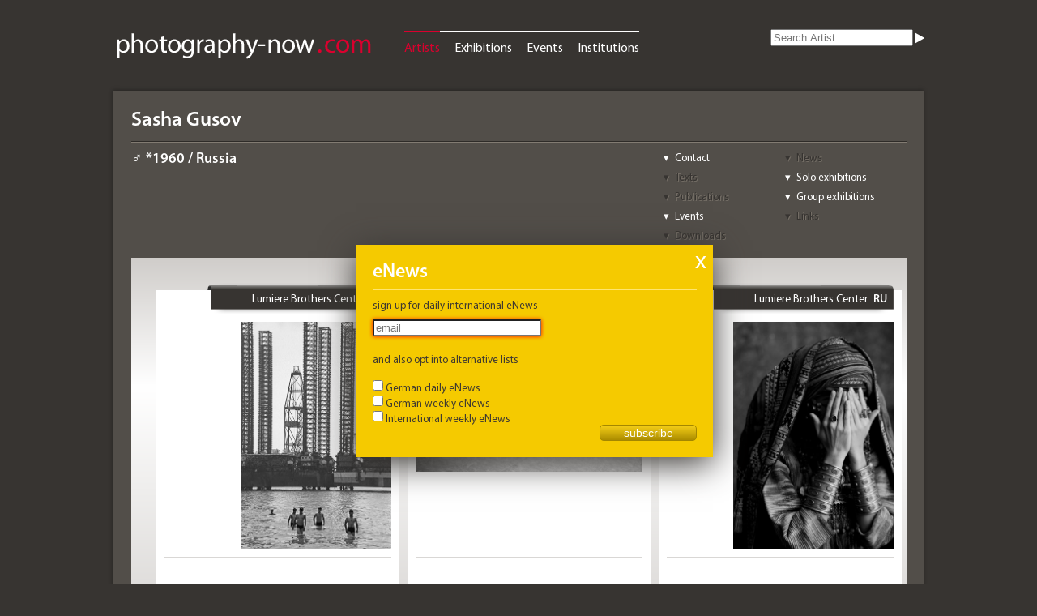

--- FILE ---
content_type: text/html; charset=UTF-8
request_url: https://photography-now.com/artist/sasha-gusov
body_size: 24536
content:
<!DOCTYPE HTML>
<html lang="de-DE">

<head>

	<meta charset="UTF-8" />
	<meta name="google-site-verification" content="go-dZsohZQB_7Juc-v4ZxxeVx75aKftetLBOIBNCVCs" />
	<link rel="stylesheet" href="https://photography-now.com/css/reset.css" />
	<link rel="stylesheet" href="https://photography-now.com/css/phnow.css" />
	<link rel="stylesheet" href="https://photography-now.com/css/skin.css" />
	<link rel="stylesheet" href="https://photography-now.com/css/ui-darkness/jquery-ui-1.8.16.custom.css" />
	<link rel="stylesheet" href="https://photography-now.com/css/jqtransform.css" />
	
	<link rel="shortcut icon" href="https://photography-now.com/favicon.ico" />
	<link rel="apple-touch-icon" href="apple-touch-icon.png" />

	<meta name="viewport" content="width=1010, initial-scale=1.0" />
	
	<script src="https://photography-now.com/js/modernizr-2.0.6.js"></script>
	<!--script type="text/javascript" src="http://use.typekit.com/xzr7vel.js"></script>
	<script type="text/javascript">try{Typekit.load();}catch(e){}</script-->
	
	

			<title>Sasha Gusov - artist, news & exhibitions - photography-now.com</title>
		
	<script type="text/javascript">

  var _gaq = _gaq || [];
  _gaq.push(['_setAccount', 'UA-2009691-1']);
  _gaq.push(['_trackPageview']);

  (function() {
    var ga = document.createElement('script'); ga.type = 'text/javascript'; ga.async = true;
    ga.src = ('https:' == document.location.protocol ? 'https://ssl' : 'http://www') + '.google-analytics.com/ga.js';
    var s = document.getElementsByTagName('script')[0]; s.parentNode.insertBefore(ga, s);
  })();

</script>
</head>


<body>


	<div id="help">
	Hier können Sie die Auswahl einschränken.<br />
Wählen Sie einfach die verschiedenen Kriterien aus.	<div class="arrow-down-border"></div>
	<div class="arrow-down"></div>
</div>

	<header>
	<div id="logo"><a href="https://photography-now.com/"><img src="https://photography-now.com/img/logo.png" alt="photography now" title="photography now" width="322" height="42" /></a></div>
	<nav>
		<ul>
			<li><a href="https://photography-now.com/artist" class="active">Artists</a></li>
			<li><a href="https://photography-now.com/exhibition">Exhibitions</a></li>
			<li><a href="https://photography-now.com/event">Events</a></li>
			<li><a href="https://photography-now.com/institution">Institutions</a></li>
			<!--li><a href="https://photography-now.com/#">Publications</a></li-->
		</ul>
	</nav>

	<form action="https://photography-now.com/artist/ajax" method="post" accept-charset="utf-8" id="keyword"><input type="search" name="searchterm" id="searchterm" value="" placeholder="Search Artist"  /><input type="image" name="submit" id="" value="" src="https://photography-now.com/img/white_closed.png"  /></form>
<form id="subForm" class="js-cm-form" action="https://www.createsend.com/t/subscribeerror?description=" method="post" data-id="A61C50BEC994754B1D79C5819EC1255C6F34D95E0AF25D2052DA13437D0D1B50274ED952EA438C3D5F998696EDC79DA5398D21A157BF82E3129F7F3B4829B3D3">
<h1>eNews</h1>
<a class="closeForm" href="#">X</a>
<p>
    <label for="fieldEmail">sign up for daily international eNews

</label>
<p>
	<input id="fieldEmail" name="cm-tuyhy-tuyhy" type="email" class="js-cm-email-input" placeholder="email" required />
</p>
    <br />
<p>
    <label>and also opt into alternative lists</label>
    <br />
    <div>
        <input id="listiyvt" name="cm-ol-iyvt" type="checkbox" />
        <label for="listiyvt">German daily eNews</label>
        <br />
    </div>
    <div>
        <input id="listihutkl" name="cm-ol-ihutkl" type="checkbox" />
        <label for="listihutkl">German weekly eNews</label>
        <br />
    </div>
    <div>
        <input id="listxjldlk" name="cm-ol-xjldlk" type="checkbox" />
        <label for="listxjldlk">International weekly eNews</label>
    </div>
</p>
<p>
    <button class="js-cm-submit-button" type="submit">subscribe</button>
</p>
</form>
<script type="text/javascript" src="https://js.createsend1.com/javascript/copypastesubscribeformlogic.js"></script>
</header>

	<div id="wrapper">


		<section id="header">


			<h1>Sasha Gusov</h1>
			<nav class="jump">
				<ul>
					<li><a href="#contact">Contact</a></li>
					<li><a href="#news" class="disabled">News</a></li>
					<li><a href="#texts" class="disabled">Texts</a></li>
					<li><a href="#single">Solo exhibitions</a></li>
					<li><a href="#publications" class="disabled">Publications</a></li>
					<li><a href="#group">Group exhibitions</a></li>
					<li><a href="#events">Events</a></li>
					<li><a href="#links" class="disabled">Links</a></li>
					<li><a href="#downloads" class="disabled">Downloads</a></li>
				</ul>
			</nav>

			<h4 class="artist_data">♂ *1960 / Russia</h4>
		</section><!--header-->


		<section id="stage" class="artist">
	<ul id="artist_pictures">
	<li class="p2"><div class="hit singlepict"><header><h1><a href="https://photography-now.com/institution/the-lumiere-brothers-center-for-photography-2">Lumiere Brothers Center</a><span class="country">RU</span></h1><div class="card"><p class="address">The Lumiere Brothers Center for Photography<br /><a href="http://maps.google.com/maps?q=Bolshaya+Polyanka+street,+61,+bld.+1+119180+Moscow">Bolshaya Polyanka street, 61, bld. 1<br />119180 Moscow</a></p><p class="phone">+7 495-228 98 78</p><p class="net"><a href="mailto:info@lumiere.ru?subject=Inquiry%20from%20photography-now.com" class="email">info@lumiere.ru</a><br /><a href="http://www.lumiere.ru" rel="external" target="_blank" class="web">www.lumiere.ru</a></p><p class="openhours">Mon-Sat 11-20</p></div></header><a href="https://photography-now.com/institution/8513"><figure><img src="https://photography-now.com/images/Bilder/gross/34008.jpg" alt="Sasha Gusov. Baku, 2013" title="Sasha Gusov. Baku, 2013" /></a><figcaption>Sasha Gusov. Baku, 2013</figcaption></figure><div class="descriptions"></div></div></li><li class="p3"><div class="hit singlepict"><header><h1><a href="https://photography-now.com/institution/the-lumiere-brothers-center-for-photography-2">Lumiere Brothers Center</a><span class="country">RU</span></h1><div class="card"><p class="address">The Lumiere Brothers Center for Photography<br /><a href="http://maps.google.com/maps?q=Bolotnaya+embankment+3,+bld.+1+119072+Moscow">Bolotnaya embankment 3, bld. 1<br />119072 Moscow</a></p><p class="phone">+7 495-228 98 78</p><p class="net"><a href="mailto:info@lumiere.ru?subject=Inquiry%20from%20photography-now.com" class="email">info@lumiere.ru</a><br /><a href="http://www.lumiere.ru" rel="external" target="_blank" class="web">www.lumiere.ru</a></p><p class="openhours">Mon-Sat 11-20</p></div></header><a href="https://photography-now.com/exhibition/132471"><figure><img src="https://photography-now.com/images/Hauptbilder/gross/132471.jpg" alt="Sasha GusovSwan Lake. London, 2004" title="Sasha GusovSwan Lake. London, 2004" /></a><figcaption>Sasha Gusov, Swan Lake. London, 2004</figcaption></figure><div class="descriptions"><h3><a href="https://photography-now.com/exhibition/132471">Bolshoi ballet </a></h3><h5 class="date"><a href="#">28 Jun – 30 Sep 2018</a></h5></div></div></li><li class="p3"><div class="hit singlepict"><header><h1><a href="https://photography-now.com/institution/the-lumiere-brothers-center-for-photography-2">Lumiere Brothers Center</a><span class="country">RU</span></h1><div class="card"><p class="address">The Lumiere Brothers Center for Photography<br /><a href="http://maps.google.com/maps?q=Bolotnaya+embankment+3,+bld.+1+119072+Moscow">Bolotnaya embankment 3, bld. 1<br />119072 Moscow</a></p><p class="phone">+7 495-228 98 78</p><p class="net"><a href="mailto:info@lumiere.ru?subject=Inquiry%20from%20photography-now.com" class="email">info@lumiere.ru</a><br /><a href="http://www.lumiere.ru" rel="external" target="_blank" class="web">www.lumiere.ru</a></p><p class="openhours">Mon-Sat 11-20</p></div></header><a href="https://photography-now.com/exhibition/99748"><figure><img src="https://photography-now.com/images/Hauptbilder/gross/99748.jpg" alt="Sasha Gusov: Almaty, Kazakhstan 2013" title="Sasha Gusov: Almaty, Kazakhstan 2013" /></a><figcaption>Sasha Gusov: Almaty, Kazakhstan 2013</figcaption></figure><div class="descriptions"><h3><a href="https://photography-now.com/exhibition/99748">Human Comedy of Manners</a></h3><h5 class="date"><a href="#">11 Jun – 10 Aug 2014</a></h5></div></div></li><li class="p4"><div class="hit singlepict"><header><h1><a href="https://photography-now.com/institution/the-lumiere-brothers-center-for-photography-2">Lumiere Brothers Center</a><span class="country">RU</span></h1><div class="card"><p class="address">The Lumiere Brothers Center for Photography<br /><a href="http://maps.google.com/maps?q=Bolotnaya+embankment+3,+bld.+1+119072+Moscow">Bolotnaya embankment 3, bld. 1<br />119072 Moscow</a></p><p class="phone">+7 495-228 98 78</p><p class="net"><a href="mailto:info@lumiere.ru?subject=Inquiry%20from%20photography-now.com" class="email">info@lumiere.ru</a><br /><a href="http://www.lumiere.ru" rel="external" target="_blank" class="web">www.lumiere.ru</a></p><p class="openhours">Mon-Sat 11-20</p></div></header><a href="https://photography-now.com/exhibition/132471"><figure><img src="https://photography-now.com/images/Bilder/gross/40856.jpg" alt="Sasha Gusov Nina Kaptsova, Corsaire, London, 2016" title="Sasha Gusov Nina Kaptsova, Corsaire, London, 2016" /></a><figcaption>Sasha Gusov , Nina Kaptsova, Corsaire, London, 2016</figcaption></figure><div class="descriptions"><h3><a href="https://photography-now.com/exhibition/132471">Bolshoi ballet </a></h3><h5 class="date"><a href="#">28 Jun – 30 Sep 2018</a></h5></div></div></li><li class="p4"><div class="hit singlepict"><header><h1><a href="https://photography-now.com/institution/the-lumiere-brothers-center-for-photography-2">Lumiere Brothers Center</a><span class="country">RU</span></h1><div class="card"><p class="address">The Lumiere Brothers Center for Photography<br /><a href="http://maps.google.com/maps?q=Bolotnaya+embankment+3,+bld.+1+119072+Moscow">Bolotnaya embankment 3, bld. 1<br />119072 Moscow</a></p><p class="phone">+7 495-228 98 78</p><p class="net"><a href="mailto:info@lumiere.ru?subject=Inquiry%20from%20photography-now.com" class="email">info@lumiere.ru</a><br /><a href="http://www.lumiere.ru" rel="external" target="_blank" class="web">www.lumiere.ru</a></p><p class="openhours">Mon-Sat 11-20</p></div></header><a href="https://photography-now.com/exhibition/132471"><figure><img src="https://photography-now.com/images/Bilder/gross/40589.jpg" alt="Sasha GusovSvetlana Zakharova. London, 2013" title="Sasha GusovSvetlana Zakharova. London, 2013" /></a><figcaption>Sasha Gusov, Svetlana Zakharova. London, 2013</figcaption></figure><div class="descriptions"><h3><a href="https://photography-now.com/exhibition/132471">Bolshoi ballet </a></h3><h5 class="date"><a href="#">28 Jun – 30 Sep 2018</a></h5></div></div></li><li class="p4"><div class="hit singlepict"><header><h1><a href="https://photography-now.com/institution/the-lumiere-brothers-center-for-photography-2">Lumiere Brothers Center</a><span class="country">RU</span></h1><div class="card"><p class="address">The Lumiere Brothers Center for Photography<br /><a href="http://maps.google.com/maps?q=Bolotnaya+embankment+3,+bld.+1+119072+Moscow">Bolotnaya embankment 3, bld. 1<br />119072 Moscow</a></p><p class="phone">+7 495-228 98 78</p><p class="net"><a href="mailto:info@lumiere.ru?subject=Inquiry%20from%20photography-now.com" class="email">info@lumiere.ru</a><br /><a href="http://www.lumiere.ru" rel="external" target="_blank" class="web">www.lumiere.ru</a></p><p class="openhours">Mon-Sat 11-20</p></div></header><a href="https://photography-now.com/exhibition/132471"><figure><img src="https://photography-now.com/images/Bilder/gross/40588.jpg" alt="Sasha GusovSwan Lake. Backstage. London, 1993" title="Sasha GusovSwan Lake. Backstage. London, 1993" /></a><figcaption>Sasha Gusov, Swan Lake. Backstage. London, 1993</figcaption></figure><div class="descriptions"><h3><a href="https://photography-now.com/exhibition/132471">Bolshoi ballet </a></h3><h5 class="date"><a href="#">28 Jun – 30 Sep 2018</a></h5></div></div></li><li class="p4"><div class="hit singlepict"><header><h1><a href="https://photography-now.com/institution/the-lumiere-brothers-center-for-photography-2">Lumiere Brothers Center</a><span class="country">RU</span></h1><div class="card"><p class="address">The Lumiere Brothers Center for Photography<br /><a href="http://maps.google.com/maps?q=Bolotnaya+embankment+3,+bld.+1+119072+Moscow">Bolotnaya embankment 3, bld. 1<br />119072 Moscow</a></p><p class="phone">+7 495-228 98 78</p><p class="net"><a href="mailto:info@lumiere.ru?subject=Inquiry%20from%20photography-now.com" class="email">info@lumiere.ru</a><br /><a href="http://www.lumiere.ru" rel="external" target="_blank" class="web">www.lumiere.ru</a></p><p class="openhours">Mon-Sat 11-20</p></div></header><a href="https://photography-now.com/exhibition/132471"><figure><img src="https://photography-now.com/images/Bilder/gross/40587.jpg" alt="Sasha GusovSwan Lake. Backstage. London, 2016" title="Sasha GusovSwan Lake. Backstage. London, 2016" /></a><figcaption>Sasha Gusov, Swan Lake. Backstage. London, 2016</figcaption></figure><div class="descriptions"><h3><a href="https://photography-now.com/exhibition/132471">Bolshoi ballet </a></h3><h5 class="date"><a href="#">28 Jun – 30 Sep 2018</a></h5></div></div></li><li class="p4"><div class="hit singlepict"><header><h1><a href="https://photography-now.com/institution/the-lumiere-brothers-center-for-photography-2">Lumiere Brothers Center</a><span class="country">RU</span></h1><div class="card"><p class="address">The Lumiere Brothers Center for Photography<br /><a href="http://maps.google.com/maps?q=Bolotnaya+embankment+3,+bld.+1+119072+Moscow">Bolotnaya embankment 3, bld. 1<br />119072 Moscow</a></p><p class="phone">+7 495-228 98 78</p><p class="net"><a href="mailto:info@lumiere.ru?subject=Inquiry%20from%20photography-now.com" class="email">info@lumiere.ru</a><br /><a href="http://www.lumiere.ru" rel="external" target="_blank" class="web">www.lumiere.ru</a></p><p class="openhours">Mon-Sat 11-20</p></div></header><a href="https://photography-now.com/exhibition/132471"><figure><img src="https://photography-now.com/images/Bilder/gross/40586.jpg" alt="Sasha GusovSwan Lake. Backstage. London, 2016" title="Sasha GusovSwan Lake. Backstage. London, 2016" /></a><figcaption>Sasha Gusov, Swan Lake. Backstage. London, 2016</figcaption></figure><div class="descriptions"><h3><a href="https://photography-now.com/exhibition/132471">Bolshoi ballet </a></h3><h5 class="date"><a href="#">28 Jun – 30 Sep 2018</a></h5></div></div></li><li class="p4"><div class="hit singlepict"><header><h1><a href="https://photography-now.com/institution/the-lumiere-brothers-center-for-photography-2">Lumiere Brothers Center</a><span class="country">RU</span></h1><div class="card"><p class="address">The Lumiere Brothers Center for Photography<br /><a href="http://maps.google.com/maps?q=Bolotnaya+embankment+3,+bld.+1+119072+Moscow">Bolotnaya embankment 3, bld. 1<br />119072 Moscow</a></p><p class="phone">+7 495-228 98 78</p><p class="net"><a href="mailto:info@lumiere.ru?subject=Inquiry%20from%20photography-now.com" class="email">info@lumiere.ru</a><br /><a href="http://www.lumiere.ru" rel="external" target="_blank" class="web">www.lumiere.ru</a></p><p class="openhours">Mon-Sat 11-20</p></div></header><a href="https://photography-now.com/exhibition/132471"><figure><img src="https://photography-now.com/images/Bilder/gross/40585.jpg" alt="Sasha GusovOlga Smirnova. The Taming of the Shrew. London, 2016" title="Sasha GusovOlga Smirnova. The Taming of the Shrew. London, 2016" /></a><figcaption>Sasha Gusov, Olga Smirnova. The Taming of the Shrew. London, 2016</figcaption></figure><div class="descriptions"><h3><a href="https://photography-now.com/exhibition/132471">Bolshoi ballet </a></h3><h5 class="date"><a href="#">28 Jun – 30 Sep 2018</a></h5></div></div></li><li class="p4"><div class="hit singlepict"><header><h1><a href="https://photography-now.com/institution/the-lumiere-brothers-center-for-photography-2">Lumiere Brothers Center</a><span class="country">RU</span></h1><div class="card"><p class="address">The Lumiere Brothers Center for Photography<br /><a href="http://maps.google.com/maps?q=Bolotnaya+embankment+3,+bld.+1+119072+Moscow">Bolotnaya embankment 3, bld. 1<br />119072 Moscow</a></p><p class="phone">+7 495-228 98 78</p><p class="net"><a href="mailto:info@lumiere.ru?subject=Inquiry%20from%20photography-now.com" class="email">info@lumiere.ru</a><br /><a href="http://www.lumiere.ru" rel="external" target="_blank" class="web">www.lumiere.ru</a></p><p class="openhours">Mon-Sat 11-20</p></div></header><a href="https://photography-now.com/exhibition/99748"><figure><img src="https://photography-now.com/images/Bilder/gross/29279.jpg" alt="Sasha Gusov: Philip Treacy, London 2013" title="Sasha Gusov: Philip Treacy, London 2013" /></a><figcaption>Sasha Gusov: Philip Treacy, London 2013</figcaption></figure><div class="descriptions"><h3><a href="https://photography-now.com/exhibition/99748">Human Comedy of Manners</a></h3><h5 class="date"><a href="#">11 Jun – 10 Aug 2014</a></h5></div></div></li><li class="p4"><div class="hit singlepict"><header><h1><a href="https://photography-now.com/institution/the-lumiere-brothers-center-for-photography-2">Lumiere Brothers Center</a><span class="country">RU</span></h1><div class="card"><p class="address">The Lumiere Brothers Center for Photography<br /><a href="http://maps.google.com/maps?q=Bolotnaya+embankment+3,+bld.+1+119072+Moscow">Bolotnaya embankment 3, bld. 1<br />119072 Moscow</a></p><p class="phone">+7 495-228 98 78</p><p class="net"><a href="mailto:info@lumiere.ru?subject=Inquiry%20from%20photography-now.com" class="email">info@lumiere.ru</a><br /><a href="http://www.lumiere.ru" rel="external" target="_blank" class="web">www.lumiere.ru</a></p><p class="openhours">Mon-Sat 11-20</p></div></header><a href="https://photography-now.com/exhibition/99748"><figure><img src="https://photography-now.com/images/Bilder/gross/29278.jpg" alt="Sasha Gusov: Ewan McGregor, London 1994" title="Sasha Gusov: Ewan McGregor, London 1994" /></a><figcaption>Sasha Gusov: Ewan McGregor, London 1994</figcaption></figure><div class="descriptions"><h3><a href="https://photography-now.com/exhibition/99748">Human Comedy of Manners</a></h3><h5 class="date"><a href="#">11 Jun – 10 Aug 2014</a></h5></div></div></li><li class="p4"><div class="hit singlepict"><header><h1><a href="https://photography-now.com/institution/the-lumiere-brothers-center-for-photography-2">Lumiere Brothers Center</a><span class="country">RU</span></h1><div class="card"><p class="address">The Lumiere Brothers Center for Photography<br /><a href="http://maps.google.com/maps?q=Bolotnaya+embankment+3,+bld.+1+119072+Moscow">Bolotnaya embankment 3, bld. 1<br />119072 Moscow</a></p><p class="phone">+7 495-228 98 78</p><p class="net"><a href="mailto:info@lumiere.ru?subject=Inquiry%20from%20photography-now.com" class="email">info@lumiere.ru</a><br /><a href="http://www.lumiere.ru" rel="external" target="_blank" class="web">www.lumiere.ru</a></p><p class="openhours">Mon-Sat 11-20</p></div></header><a href="https://photography-now.com/exhibition/99748"><figure><img src="https://photography-now.com/images/Bilder/gross/29277.jpg" alt="Sasha Gusov: Amy Willerton, London 2012" title="Sasha Gusov: Amy Willerton, London 2012" /></a><figcaption>Sasha Gusov: Amy Willerton, London 2012</figcaption></figure><div class="descriptions"><h3><a href="https://photography-now.com/exhibition/99748">Human Comedy of Manners</a></h3><h5 class="date"><a href="#">11 Jun – 10 Aug 2014</a></h5></div></div></li><li class="p4"><div class="hit singlepict"><header><h1><a href="https://photography-now.com/institution/the-lumiere-brothers-center-for-photography-2">Lumiere Brothers Center</a><span class="country">RU</span></h1><div class="card"><p class="address">The Lumiere Brothers Center for Photography<br /><a href="http://maps.google.com/maps?q=Bolotnaya+embankment+3,+bld.+1+119072+Moscow">Bolotnaya embankment 3, bld. 1<br />119072 Moscow</a></p><p class="phone">+7 495-228 98 78</p><p class="net"><a href="mailto:info@lumiere.ru?subject=Inquiry%20from%20photography-now.com" class="email">info@lumiere.ru</a><br /><a href="http://www.lumiere.ru" rel="external" target="_blank" class="web">www.lumiere.ru</a></p><p class="openhours">Mon-Sat 11-20</p></div></header><a href="https://photography-now.com/exhibition/99748"><figure><img src="https://photography-now.com/images/Bilder/gross/29276.jpg" alt="Sasha Gusov: Jude Law, London 1995" title="Sasha Gusov: Jude Law, London 1995" /></a><figcaption>Sasha Gusov: Jude Law, London 1995</figcaption></figure><div class="descriptions"><h3><a href="https://photography-now.com/exhibition/99748">Human Comedy of Manners</a></h3><h5 class="date"><a href="#">11 Jun – 10 Aug 2014</a></h5></div></div></li>	
	</ul>
</section><!--stage-->

		<aside>

			<div id="related" class="open">
	<h1>More artists</h1>

	
	<section>
	<h2>by Origin / Category</h2><h3>"Russia / Contemporary Photography"</h3><ul><li><a href="https://photography-now.com/artist/dimitri-vyshemirsky">Dimitri Vyshemirsky</a></li><li><a href="https://photography-now.com/artist/danil-golovkin">Danil Golovkin</a></li><li><a href="https://photography-now.com/artist/gennady-golovin">Gennady Golovin</a></li><li><a href="https://photography-now.com/artist/egor-zaika">Egor Zaika</a></li><li><a href="https://photography-now.com/artist/sonya-suhariyan">Sonya Suhariyan</a></li></ul>	<h2>by curators choice</h2><h3>Artists who were exhibited with Sasha Gusov</h3><ul><li><a href="https://photography-now.com/artist/mark-markov-grinberg">Mark Markov-Grinberg</a></li><li><a href="https://photography-now.com/artist/yakov-khalip">Yakov Khalip</a></li><li><a href="https://photography-now.com/artist/boris-ignatovich">Boris Ignatovich</a></li><li><a href="https://photography-now.com/artist/sergei-petrukhin">Sergei Petrukhin</a></li><li><a href="https://photography-now.com/artist/yuri-abramochkin">Yuri Abramochkin</a></li><li><a href="https://photography-now.com/artist/greg-gorman">Greg Gorman</a></li><li><a href="https://photography-now.com/artist/arkadiy-shaikhet">Arkadiy Shaikhet</a></li><li><a href="https://photography-now.com/artist/romualdas-pozerskis">Romualdas Pozerskis</a></li><li><a href="https://photography-now.com/artist/alexey-gostev">Alexey Gostev</a></li><li><a href="https://photography-now.com/artist/mikhail-prekhner">Mikhail Prekhner</a></li></ul>	</section>
	
</div>

			<div id="tags" class="open">
	<h1>Tags</h1>
	<section>
	<h2>for Sasha Gusov</h2>
	
	<ul>
	
		</ul>
	
	<form action="/artist/add_tag" method="post" accept-charset="UTF-8">
	<input type="hidden" name="artist_id" value="40397" />
	<input type="hidden" name="slug" value="sasha-gusov" />
	<input type="text" name="tagname" id="tagname" value="" placeholder="new Tag" />
	<input type="submit" name="submit" value="add" />
	</form>
	</section>
		
</div>


			<div id="myphnow" class="open">

	<h1>my ph<span class="red">n.</span></h1>
	<section>

	<div class="claim">Promote yourself, add &amp; edit content<br /><br />
		<nav>
			<ul>
<li><a href="http://photography-now.com/about#about_media">Options for Artists</a></li>
<li><a href="http://photography-now.com/about#about_service">Options for Institutions</a></li>
</ul>
</nav>
</div><form action="https://photography-now.com/auth/ajax_login" method="post" accept-charset="utf-8" id="loginform"><legend>Login</legend><input type="text" name="login" id="login" value="" placeholder="Email" class=""  /><input type="password" name="password" id="password" value="" placeholder="Password" class=""  /><input type="submit" name="submit" id="submit" value="Login"  /><p><a href="https://photography-now.com/auth/forgot_password">Forgot password?</a></p></form><div class="doit"><p>New here? Please register</p><form action="https://photography-now.com/auth/register" method="post" accept-charset="utf-8" id="registerform"><input type="submit" name="submit" id="submit" value="Register"  /></form></div>	</section>
</div>

			<div id="newsletter" class="open">
	<h1>eNews</h1>
	<section>
		<p>Sign up for daily and / or weekly eNews about upcoming international exhibitions and events!</p>
		<p class="doit"></p>
		<!--img src="/img/eNews.png" alt="example" /-->
		<form action="https://photography-now.com/enews/register" method="post" accept-charset="utf-8" id="enewsform">			
			<input type="text" name="email" id="email" placeholder="email"/>
			<input type="submit" value="submit" />
		</form>
	</section>
</div>

			<div id="about" class="open">
	<h1>About us</h1>
	<section>
		<nav>
			<ul>
				<li><a href="https://photography-now.com/about#about_us">About us</a></li>
				<li><a href="https://photography-now.com/about#about_media">Free Listings</a></li>
				<li><a href="https://photography-now.com/about#about_service">Ads (Rate Card)</a></li>
				<li><a href="https://photography-now.com/about#about_contact">Contact</a></li>
				<li><a href="https://photography-now.com/about#about_imprint">Imprint</a></li>
				<li><a href="https://photography-now.com/about#about_gdpa">Privacy Policy</a></li>
			</ul>
		</nav>
	</section>
</div>

		</aside>

		<section id="content">

		<div id="contact"><table><tr><th><h2 class="open">Contacts for the work of <span class="artistname">Sasha Gusov</span></h2></th></tr><tr><td><div id="hit_0" class="hit"><header><h1><a href="https://photography-now.com/institution/the-lumiere-brothers-center-for-photography-2">Lumiere Brothers Center</a><span class="country">RU</span></h1><div class="card"><p class="address">The Lumiere Brothers Center for Photography<br /><a href="http://maps.google.com/maps?q=Bolshaya+Polyanka+street,+61,+bld.+1+119180+Moscow">Bolshaya Polyanka street, 61, bld. 1<br />119180 Moscow</a></p><p class="phone">+7 495-228 98 78</p><p class="net"><a href="mailto:info@lumiere.ru?subject=Inquiry%20from%20photography-now.com" class="email">info@lumiere.ru</a><br /><a href="www.lumiere.ru" rel="external" class="web">www.lumiere.ru</a></p><p class="openhours">Mon-Sat 11-20</p></div></header><a href="#"><img src="https://photography-now.com/images/Bildmarken/gross/I10152.jpg" alt="The Lumiere Brothers Center for Photography" title="The Lumiere Brothers Center for Photography" /></a></div><div id="hit_1" class="hit artist noimg"><header></header><h1>Sasha Gusov</h1><p class="net"><br /><a href="mailto:?subject=Inquiry%20from%20photography-now.com" class="email"></a><br /><a href="http://www.gusov.com" rel="external" class="web">www.gusov.com</a></p></div></td></tr></table></div><!--contact--><div id="news"></div><div id="single"><table><tr><th><h2 class="open">Solo exhibitions of <span class="artistname">Sasha Gusov</span></h2></th></tr><tr><td><div id="hit_0" class="hit list "><header><h1><a href="https://photography-now.com/institution/the-lumiere-brothers-center-for-photography-2">Lumiere Brothers Center</a><span class="country">RU</span></h1><div class="card"><p class="address">The Lumiere Brothers Center for Photography<br /><a href="http://maps.google.com/maps?q=Bolotnaya+embankment+3,+bld.+1+119072+Moscow">Bolotnaya embankment 3, bld. 1<br />119072 Moscow</a></p><p class="phone">+7 495-228 98 78</p><p class="net"><a href="mailto:info@lumiere.ru?subject=Anfrage%20von%20photography-now.com" class="email">info@lumiere.ru</a><br /><a href="http://www.lumiere.ru" rel="external" class="web">www.lumiere.ru</a></p><p class="openhours">Mon-Sat 11-20</p></div></header><h2><a href="https://photography-now.com/exhibition/132471">Bolshoi ballet </a></h2><a href="https://photography-now.com/exhibition/132471"><img src="https://photography-now.com/images/Hauptbilder/gross/132471.jpg" alt="Bolshoi ballet " title="Bolshoi ballet " /></a><h3></h3><div class="artists"><h3 class="artists"><a href="https://photography-now.com/artist/sasha-gusov">Sasha Gusov</a></h3></div><h5 class="date"><a href="#">28 Jun – 30 Sep 2018</a></h5></div><div id="hit_1" class="hit list "><header><h1><a href="https://photography-now.com/institution/the-lumiere-brothers-center-for-photography-2">Lumiere Brothers Center</a><span class="country">RU</span></h1><div class="card"><p class="address">The Lumiere Brothers Center for Photography<br /><a href="http://maps.google.com/maps?q=Bolotnaya+embankment+3,+bld.+1+119072+Moscow">Bolotnaya embankment 3, bld. 1<br />119072 Moscow</a></p><p class="phone">+7 495-228 98 78</p><p class="net"><a href="mailto:info@lumiere.ru?subject=Anfrage%20von%20photography-now.com" class="email">info@lumiere.ru</a><br /><a href="http://www.lumiere.ru" rel="external" class="web">www.lumiere.ru</a></p><p class="openhours">Mon-Sat 11-20</p></div></header><h2><a href="https://photography-now.com/exhibition/99748">Human Comedy of Manners</a></h2><a href="https://photography-now.com/exhibition/99748"><img src="https://photography-now.com/images/Hauptbilder/gross/99748.jpg" alt="Human Comedy of Manners" title="Human Comedy of Manners" /></a><h3></h3><div class="artists"><h3 class="artists"><a href="https://photography-now.com/artist/sasha-gusov">Sasha Gusov</a></h3></div><h5 class="date"><a href="#">11 Jun – 10 Aug 2014</a></h5></div></td></tr></table></div><div id="group"><table><tr><th><h2 class="open">Group exhibitions of <span class="artistname">Sasha Gusov</span></h2></th></tr><tr><td><div id="hit_0" class="hit list "><header><h1><a href="https://photography-now.com/institution/the-lumiere-brothers-center-for-photography-2">Lumiere Brothers Center</a><span class="country">RU</span></h1><div class="card"><p class="address">The Lumiere Brothers Center for Photography<br /><a href="http://maps.google.com/maps?q=Bolotnaya+embankment+3,+bld.+1+119072+Moscow">Bolotnaya embankment 3, bld. 1<br />119072 Moscow</a></p><p class="phone">+7 495-228 98 78</p><p class="net"><a href="mailto:info@lumiere.ru?subject=Anfrage%20von%20photography-now.com" class="email">info@lumiere.ru</a><br /><a href="http://www.lumiere.ru" rel="external" class="web">www.lumiere.ru</a></p><p class="openhours">Mon-Sat 11-20</p></div></header><h2><a href="https://photography-now.com/exhibition/113896">The Kiss</a></h2><h3></h3><div class="artists"><h3 class="artists"><a href="https://photography-now.com/artist/yuri-abramochkin">Yuri Abramochkin</a></h3><h3 class="artists"><a href="https://photography-now.com/artist/vladimir-antoshenkov">Vladimir Antoshenkov</a></h3><h3 class="artists"><a href="https://photography-now.com/artist/ilse-bing">Ilse Bing</a></h3><h3 class="artists"><a href="https://photography-now.com/artist/vladimir-bogdanov">Vladimir Bogdanov</a></h3><h3 class="artists"><a href="https://photography-now.com/artist/alexander-borodulin">Alexander Borodulin</a></h3><h3 class="ellipsis">…&nbsp;(33)</h3><div class="more_artists"><h3 class="artists"><a href="https://photography-now.com/artist/edouard-boubat">&Eacute;douart   Boubat</a></h3><h3 class="artists"><a href="https://photography-now.com/artist/viktor-budan">Viktor Budan</a></h3><h3 class="artists"><a href="https://photography-now.com/artist/robert-doisneau">Robert Doisneau</a></h3><h3 class="artists"><a href="https://photography-now.com/artist/vasily-egorov">Vasily Egorov</a></h3><h3 class="artists"><a href="https://photography-now.com/artist/elliott-erwitt">Elliott Erwitt</a></h3><h3 class="artists"><a href="https://photography-now.com/artist/harold-feinstein">Harold Feinstein</a></h3><h3 class="artists"><a href="https://photography-now.com/artist/vladimir-filonov">Vladimir Filonov</a></h3><h3 class="artists"><a href="https://photography-now.com/artist/gilbert-garcin">Gilbert Garcin</a></h3><h3 class="artists"><a href="https://photography-now.com/artist/greg-gorman">Greg Gorman</a></h3><h3 class="artists"><a href="https://photography-now.com/artist/alexey-gostev">Alexey Gostev</a></h3><h3 class="artists"><a href="https://photography-now.com/artist/sasha-gusov">Sasha Gusov</a></h3><h3 class="artists"><a href="https://photography-now.com/artist/eikoh-hosoe">Eikoh Hosoe</a></h3><h3 class="artists"><a href="https://photography-now.com/artist/boris-ignatovich">Boris Ignatovich</a></h3><h3 class="artists"><a href="https://photography-now.com/artist/yakov-khalip">Yakov Khalip</a></h3><h3 class="artists"><a href="https://photography-now.com/artist/vladimir-lagrange">Vladimir Lagrange</a></h3><h3 class="artists"><a href="https://photography-now.com/artist/aleksandras-macijauskas">Aleksandras Macijauskas</a></h3><h3 class="artists"><a href="https://photography-now.com/artist/mark-markov-grinberg">Mark Markov-Grinberg</a></h3><h3 class="artists"><a href="https://photography-now.com/artist/arno-rafael-minkkinen">Arno Rafael Minkkinen</a></h3><h3 class="artists"><a href="https://photography-now.com/artist/nina-sviridova">Nina Sviridova  & Dmitry Vozdvizhensky </a></h3><h3 class="artists"><a href="https://photography-now.com/artist/vadim-opalin">Vadim Opalin</a></h3><h3 class="artists"><a href="https://photography-now.com/artist/ruth-orkin">Ruth Orkin</a></h3><h3 class="artists"><a href="https://photography-now.com/artist/norman-parkinson">Norman Parkinson</a></h3><h3 class="artists"><a href="https://photography-now.com/artist/wendy-paton">Wendy Paton</a></h3><h3 class="artists"><a href="https://photography-now.com/artist/alexander-petrusov">Alexander Petrusov</a></h3><h3 class="artists"><a href="https://photography-now.com/artist/romualdas-pozerskis">Romualdas Pozerskis</a></h3><h3 class="artists"><a href="https://photography-now.com/artist/willy-ronis">Willy Ronis</a></h3><h3 class="artists"><a href="https://photography-now.com/artist/william-ropp">William Ropp</a></h3><h3 class="artists"><a href="https://photography-now.com/artist/georgy-rozov">Georgy Rozov</a></h3><h3 class="artists"><a href="https://photography-now.com/artist/steve-schapiro">Steve Schapiro</a></h3><h3 class="artists"><a href="https://photography-now.com/artist/jeanloup-sieff">Jeanloup Sieff</a></h3><h3 class="artists"><a href="https://photography-now.com/artist/erwin-volkov">Erwin Volkov</a></h3><h3 class="artists"><a href="https://photography-now.com/artist/sabine-weiss">Sabine Weiss</a></h3><h3 class="artists"><a href="https://photography-now.com/artist/alfred-wertheimer">Alfred Wertheimer</a></h3></div></div><h5 class="date"><a href="#">7 Apr – 12 Jun 2016</a></h5></div><div id="hit_1" class="hit list "><header><h1><a href="https://photography-now.com/institution/the-lumiere-brothers-center-for-photography-2">Lumiere Brothers Center</a><span class="country">RU</span></h1><div class="card"><p class="address">The Lumiere Brothers Center for Photography<br /><a href="http://maps.google.com/maps?q=Bolotnaya+embankment+3,+bld.+1+119072+Moscow">Bolotnaya embankment 3, bld. 1<br />119072 Moscow</a></p><p class="phone">+7 495-228 98 78</p><p class="net"><a href="mailto:info@lumiere.ru?subject=Anfrage%20von%20photography-now.com" class="email">info@lumiere.ru</a><br /><a href="http://www.lumiere.ru" rel="external" class="web">www.lumiere.ru</a></p><p class="openhours">Mon-Sat 11-20</p></div></header><h2><a href="https://photography-now.com/exhibition/104923">PROzavod</a></h2><h3></h3><div class="artists"><h3 class="artists"><a href="https://photography-now.com/artist/alexander-abaza">Alexander Abaza</a></h3><h3 class="artists"><a href="https://photography-now.com/artist/yuri-abramochkin">Yuri Abramochkin</a></h3><h3 class="artists"><a href="https://photography-now.com/artist/max-alpert">Max Alpert</a></h3><h3 class="artists"><a href="https://photography-now.com/artist/vladimir-antoshenkov">Vladimir Antoshenkov</a></h3><h3 class="artists"><a href="https://photography-now.com/artist/vladimir-bogdanov">Vladimir Bogdanov</a></h3><h3 class="ellipsis">…&nbsp;(21)</h3><div class="more_artists"><h3 class="artists"><a href="https://photography-now.com/artist/nikolay-drachinsky">Nikolay Drachinsky</a></h3><h3 class="artists"><a href="https://photography-now.com/artist/grigoriy-dubinsky">Grigoriy Dubinsky</a></h3><h3 class="artists"><a href="https://photography-now.com/artist/emmanuil-evzerikhin">Emmanuil Evzerikhin</a></h3><h3 class="artists"><a href="https://photography-now.com/artist/pavel-glebov">Pavel Glebov</a></h3><h3 class="artists"><a href="https://photography-now.com/artist/alexey-gostev">Alexey Gostev</a></h3><h3 class="artists"><a href="https://photography-now.com/artist/fred-grinberg">Fred Grinberg</a></h3><h3 class="artists"><a href="https://photography-now.com/artist/sasha-gusov">Sasha Gusov</a></h3><h3 class="artists"><a href="https://photography-now.com/artist/boris-ignatovich">Boris Ignatovich</a></h3><h3 class="artists"><a href="https://photography-now.com/artist/yakov-khalip">Yakov Khalip</a></h3><h3 class="artists"><a href="https://photography-now.com/artist/valery-khristoforov">Valery Khristoforov</a></h3><h3 class="artists"><a href="https://photography-now.com/artist/leonid-lazarev">Leonid Lazarev</a></h3><h3 class="artists"><a href="https://photography-now.com/artist/mark-markov-grinberg">Mark Markov-Grinberg</a></h3><h3 class="artists"><a href="https://photography-now.com/artist/sergei-petrukhin">Sergei Petrukhin</a></h3><h3 class="artists"><a href="https://photography-now.com/artist/svyatoslav-ponomarev">Svyatoslav Ponomarev</a></h3><h3 class="artists"><a href="https://photography-now.com/artist/mikhail-prekhner">Mikhail Prekhner</a></h3><h3 class="artists"><a href="https://photography-now.com/artist/michail-rozanov">Mikhail Rozanov</a></h3><h3 class="artists"><a href="https://photography-now.com/artist/yakov-rumkin">Yakov Rumkin</a></h3><h3 class="artists"><a href="https://photography-now.com/artist/mikhail-savin">Mikhail Savin</a></h3><h3 class="artists"><a href="https://photography-now.com/artist/arkadiy-shaikhet">Arkadiy Shaikhet</a></h3><h3 class="artists"><a href="https://photography-now.com/artist/alexander-sorin">Alexander Sorin</a></h3><h3 class="artists"><a href="https://photography-now.com/artist/vladimir-vorobiev">Vladimir Vorobiev</a></h3></div></div><h5 class="date"><a href="#">15 Jan – 1 Mar 2015</a></h5></div></td></tr></table></div><div id="events"><table><tr><th><h2 class="open">News/Events of <span class="artistname">Sasha Gusov</span></h2></th></tr><tr><td><div id="hit_0" class="hit list "><header><h1><a href="https://photography-now.com/institution/Cosmoscow">Cosmoscow</a><span class="country">RU</span></h1><div class="card"><p class="address">Gostiny Dvor<br /><a href="http://maps.google.com/maps?q=Ilyinka+Street+4+119019+Moscow">Ilyinka Street 4<br />119019 Moscow</a></p><p class="phone">+7 (495)-637-78-00</p><p class="net"><a href="mailto:info@cosmoscow.com?subject=Anfrage%20von%20photography-now.com" class="email">info@cosmoscow.com</a><br /><a href="http://www.cosmoscow.com/en/" rel="external" class="web">www.cosmoscow.com/en/</a></p><p class="openhours"></p></div></header><h2><a href="https://photography-now.com/exhibition/142299">Cosmoscow 2019</a></h2><h3>International contemporary art fair</h3><div class="artists"><h3 class="artists"><a href="https://photography-now.com/artist/victor-alimpiev">Victor Alimpiev</a></h3><h3 class="artists"><a href="https://photography-now.com/artist/nobuyoshi-araki">Nobuyoshi Araki</a></h3><h3 class="artists"><a href="https://photography-now.com/artist/john-baldessari">John Baldessari</a></h3><h3 class="artists"><a href="https://photography-now.com/artist/per-barclay">Per Barclay</a></h3><h3 class="artists"><a href="https://photography-now.com/artist/alexander-brodsky">Alexander Brodsky</a></h3><h3 class="ellipsis">…&nbsp;(18)</h3><div class="more_artists"><h3 class="artists"><a href="https://photography-now.com/artist/olga-chernysheva">Olga Chernysheva</a></h3><h3 class="artists"><a href="https://photography-now.com/artist/jean-christophe-couet">Jean-Christophe Couet</a></h3><h3 class="artists"><a href="https://photography-now.com/artist/elliott-erwitt">Elliott Erwitt</a></h3><h3 class="artists"><a href="https://photography-now.com/artist/semyon-faibisovich">Semyon Faibisovich</a></h3><h3 class="artists"><a href="https://photography-now.com/artist/greg-gorman">Greg Gorman</a></h3><h3 class="artists"><a href="https://photography-now.com/artist/sasha-gusov">Sasha Gusov</a></h3><h3 class="artists"><a href="https://photography-now.com/artist/francisco-infante-arana">Francisco Infante Arana</a></h3><h3 class="artists"><a href="https://photography-now.com/artist/oleg-kulik">Oleg Kulik</a></h3><h3 class="artists"><a href="https://photography-now.com/artist/vladimir-logutov">Vladimir Logutov</a></h3><h3 class="artists"><a href="https://photography-now.com/artist/jean-daniel-lorieux">Jean Daniel Lorieux</a></h3><h3 class="artists"><a href="https://photography-now.com/artist/vladislav-mamyshev-monroe">Vladislav Mamyshev-Monroe</a></h3><h3 class="artists"><a href="https://photography-now.com/artist/sheila-metzner">Sheila Metzner</a></h3><h3 class="artists"><a href="https://photography-now.com/artist/zhenya-mironov">Zhenya Mironov</a></h3><h3 class="artists"><a href="https://photography-now.com/artist/jean-marie-perier">Jean-Marie P&eacute;rier</a></h3><h3 class="artists"><a href="https://photography-now.com/artist/joanna-piotrowska">Joanna Piotrowska</a></h3><h3 class="artists"><a href="https://photography-now.com/artist/alexander-rodchenko">Alexander Rodchenko</a></h3><h3 class="artists"><a href="https://photography-now.com/artist/igor-samolet">Igor Samolet</a></h3><h3 class="artists"><a href="https://photography-now.com/artist/howard-schatz">Howard Schatz</a></h3></div></div><h5 class="date"><a href="#">6 Sep – 8 Sep 2019</a></h5></div><div id="hit_1" class="hit list "><header><h1><a href="https://photography-now.com/institution/lumiere-brothers-gallery">Lumiere Brothers Gallery</a><span class="country">FR</span></h1><div class="card"><p class="address">Carrousel du Louvre<br /><a href="http://maps.google.com/maps?q=99+rue+de+rivoli+75001+Paris">99 rue de rivoli<br />75001 Paris</a></p><p class="phone">+7 968 -451 40 19</p><p class="net"><a href="mailto:gallery@lumiere.ru?subject=Anfrage%20von%20photography-now.com" class="email">gallery@lumiere.ru</a><br /><a href="http://lumierephoto.ru/en/" rel="external" class="web">lumierephoto.ru/en/</a></p><p class="openhours">Tue-Sun 12-21</p></div></header><h2><a href="https://photography-now.com/exhibition/112501">fotofever paris 2015</a></h2><h3></h3><div class="artists"><h3 class="artists"><a href="https://photography-now.com/artist/max-alpert">Max Alpert</a></h3><h3 class="artists"><a href="https://photography-now.com/artist/lev-borodulin">Lev Borodulin</a></h3><h3 class="artists"><a href="https://photography-now.com/artist/wynn-bullock">Wynn Bullock</a></h3><h3 class="artists"><a href="https://photography-now.com/artist/harold-feinstein">Harold Feinstein</a></h3><h3 class="artists"><a href="https://photography-now.com/artist/naum-granovsky">Naum Granovsky</a></h3><h3 class="ellipsis">…&nbsp;(14)</h3><div class="more_artists"><h3 class="artists"><a href="https://photography-now.com/artist/vadim-gushchin">Vadim Gushchin</a></h3><h3 class="artists"><a href="https://photography-now.com/artist/sasha-gusov">Sasha Gusov</a></h3><h3 class="artists"><a href="https://photography-now.com/artist/boris-ignatovich">Boris Ignatovich</a></h3><h3 class="artists"><a href="https://photography-now.com/artist/yakov-khalip">Yakov Khalip</a></h3><h3 class="artists"><a href="https://photography-now.com/artist/andrey-knyazev">Andrey Knyazev</a></h3><h3 class="artists"><a href="https://photography-now.com/artist/yuri-krivonosov">Yuri Krivonosov</a></h3><h3 class="artists"><a href="https://photography-now.com/artist/vladimir-lagrange">Vladimir Lagrange</a></h3><h3 class="artists"><a href="https://photography-now.com/artist/yuri-lunkov">Yuri Lunkov</a></h3><h3 class="artists"><a href="https://photography-now.com/artist/mark-markov-grinberg">Mark Markov-Grinberg</a></h3><h3 class="artists"><a href="https://photography-now.com/artist/sergei-petrukhin">Sergei Petrukhin</a></h3><h3 class="artists"><a href="https://photography-now.com/artist/romualdas-pozerskis">Romualdas Pozerskis</a></h3><h3 class="artists"><a href="https://photography-now.com/artist/mikhail-prekhner">Mikhail Prekhner</a></h3><h3 class="artists"><a href="https://photography-now.com/artist/steve-schapiro">Steve Schapiro</a></h3><h3 class="artists"><a href="https://photography-now.com/artist/arkadiy-shaikhet">Arkadiy Shaikhet</a></h3></div></div><h5 class="date"><a href="#">13 Nov – 15 Nov 2015</a></h5></div></td></tr></table></div>

		</section><!--content-->

		<footer></footer>

	</div><!--wrapper-->

	<script>

		var url_parameters = '';

	</script>

		<script src="https://photography-now.com/js/jquery-1.7.1.min.js"></script>
	<script src="https://photography-now.com/js/jquery.easing.1.3.js"></script>
	<script src="https://photography-now.com/js/jquery.jcarousel.min.js"></script>
	<script src="https://photography-now.com/js/jquery-ui-1.8.16.custom.min.js"></script>
	<script src="https://photography-now.com/js/jquery.jqtransform.js"></script>

	<script>
		if (typeof window.JSON === 'undefined' ) {
			document.write('<script src="https://photography-now.com/js/history/json2.js"><\/script>');
		}
	</script>
	
	<script src="https://photography-now.com/js/history/amplify.store.js"></script>
	<script src="https://photography-now.com/js/history/history.adapter.jquery.js"></script>
	<script src="https://photography-now.com/js/history/history.js"></script>
	<script src="https://photography-now.com/js/history/history.html4.js"></script>

	<script src="https://photography-now.com/js/jquery.scrollTo-1.4.2-min.js"></script>
	<script src="https://photography-now.com/js/jquery.color.min.js"></script>
	<script src="https://cdnjs.cloudflare.com/ajax/libs/js-cookie/2.1.3/js.cookie.min.js"></script>
	
	<script>

	$(function() {
	
		function updateLinks() {
		/* zum öffnen von externen Links in neuen Fenstern */
		/* Als Funktion da es an zwei Stellen aufgerufen wird */

			$('a[href]').filter('[href^=http]').not('[href^="https://photography-now.com/"]').bind(clickevent, function() {
				this.target = '_blank';
			}).addClass('external');
					
			$('a[rel=external]').bind(clickevent, function(evt) {
				this.target = '_blank';
			}).addClass('external');
		
		};
        
        // Suchform
        function fillSearchForm() {
            var queryURL = "https://photography-now.com/artist/sasha-gusov";
            var urlParameters = "";
            if((urlParameters.length > 0) && (urlParameters.substring(0, 0) == '?'))
                urlParameters = urlParameters.substring(1, urlParameters.length).trim();                
            var postURL = toolURL.replace('ajax', 'ajax_search_form');
            $.post(postURL, urlParameters, function(data) {
                $('#tool form').html(data);
            });
        }
        
		var form_visible = false;
		var toolURL = $('#tool form').attr('action');
		
		var stageURL = (toolURL?toolURL.replace('ajax', 'stage'):'');
		var loginURL = $('#loginform').attr('action');
		var enewsURL = $('#enewsform').attr('action');
		var keywordURL = $('#keywords').attr('action');
		
		//if(window.url_parameters === undefined) var url_parameters = '';
		
		
		var ua = navigator.userAgent;
    	var clickevent = (ua.match(/iPad/i)) ? "touchstart" : "click"; // fix click event for iPad
			
		$('#tool form').change(function(){
			var jsonData = _getJsonData();
			
			$('.preset').removeClass('active');
			
			$('#wait').show();

			$.post(toolURL, jsonData, function(data) {
				$('#content').html(data);
				History.pushState(null, null, '?' + $.param(jsonData));
				updateLinks();
				$('#wait').hide();
			});

            var postURL = stageURL + "/ajax";
			$.post(postURL, jsonData, function(data) {
				$('#stage').html(data);
				$('#stage').scrollLeft(0);
			});
		});

		$('#keyword').submit(function() {
			$.scrollTo('#content', {duration:1000});
			return false; // do not post
		});
		
		$('#views').submit(function() {
			return false; // do not post
		});
		
		$('#keyword').change(function(){
			var jsonData = _getJsonData();
			
			$('.preset').removeClass('active');
			
			$('#wait').show();

			$.post(toolURL, jsonData, function(data) {
				$('#content').html(data);
				History.pushState(null, null, '?' + $.param(jsonData));
				updateLinks();
				$('#wait').hide();
			});
		});

		$('#tool form .view').bind(clickevent, function(evt){
			evt.preventDefault();

			var jsonData = _getJsonData($(this).attr('name'));
						
			$('.preset').removeClass('active');
			
			$('#wait').show();

			$.post(toolURL, jsonData, function(data) {
				$('#content').html(data);
				History.pushState(null, null, '?' + $.param(jsonData));
				updateLinks();
				$('#wait').hide();
			});
		});
		
		$('#show_form a').bind(clickevent, function(evt) {
			evt.preventDefault();
			
			if (form_visible) {
				$('#tool form').slideUp();
				$(this).text('+');
				$('#show_form span').text("other search options");
				form_visible = false;
			}
			else {
				$('#tool form').slideDown();
				$(this).text('-');
				$('#show_form span').text("no search options");
				form_visible = true;
			}
		});

		$('#save').bind(clickevent, function(evt) {
			evt.preventDefault();

			var name = prompt("Which name should this preset get?", "My search");
			
			if (name) {
				presets[name] = _getJsonData();
				$('#presets .user ul').append('<li><a class="preset" href="#">'+name+'</a><a class="close" href="#">x</a></li>');
			}
		});
		
		$('.preset').live(clickevent, function(evt) {
			evt.preventDefault();
		
			$('.preset').removeClass('active');
			$(this).addClass('active');

			var name = $(this).html();
			var jsonData = presets[name];
			
			$('#wait').show();

			$.post(toolURL, jsonData, function(data) {
				$('#content').html(data);
				History.pushState(null, null, '?' + $.param(jsonData));
				updateLinks();
				$('#wait').hide();
			});

			$.post(stageURL, jsonData, function(data) {
				$('#stage').html(data);
				$('#stage').scrollLeft(0);
			});
			
			/* set the select items accordingly
			$.getJSON("/select.php",{id: $(this).val(), ajax: 'true'}, function(j){
			var options = '';
			for (var i = 0; i < j.length; i++) {
				options += '<option value="' + j[i].optionValue + '">' + j[i].optionDisplay + '</option>';
			}
			$("select#ctlPerson").html(options);
			*/
		});

		function getUrlVars()
		{
			var vars = [], hash;
			var hashes = window.location.href.slice(window.location.href.indexOf('?') + 1).split('&');
			for(var i = 0; i < hashes.length; i++)
			{
			    hash = hashes[i].split('=');
			    vars.push(hash[0]);
			    vars[hash[0]] = hash[1];
			}
			return vars;
		}

		$('.listing .more').live(clickevent, function(evt) {
			evt.preventDefault();
		
			var params = window.location.href.slice(window.location.href.indexOf('?') + 1)
			
			var end = $(this).parent();
			
			var offset = parseInt(end.attr('data-offset'));
			var category = end.attr('data-key');
			
			var jsonData = params + '&offset=' + offset + '&' + category_name + '=' + category;
			//console.log(jsonData);
				
			offset += 50;
			var offset = end.attr('data-offset', offset);

			var wait = end.find('.wait');
			var left_col = end.parent().find('.left_col');
			var right_col = end.parent().find('.right_col');
			wait.show();

			$.post('https://photography-now.com/' + ajax_sub, jsonData, function(data) {
				var html = $(data);
				left_col.append(html[0]);
				right_col.append(html[1]);
				updateLinks();
				wait.hide();
			});
			
			var counter = end.find('.count');
			var count = parseInt(counter.html());
			count -= 50;
			if (count <= 0) {
				end.addClass('allshown');
				end.hide();
			}
			else
				counter.html(count);

		});

		$('.details .more').bind(clickevent, function(evt) {
			evt.preventDefault();
		
			var end = $(this).parent();
			
			end.parent().find('.hidden').removeClass('hidden');
			
			end.addClass('allshown');
			end.hide();

		});
		
		$('.close').live(clickevent, function(evt) {
			evt.preventDefault();
		
			var name = $(this).prev().html();
			var doDelete = confirm("Do you really want to delete the preset '"+name+"'?");
		
			if (doDelete) {
				delete presets[name];
				$(this).parent().remove();
			}
		});
		
		$('aside h1').bind(clickevent, function(evt) {
			evt.preventDefault();
			var box = $(this).parent();
			if (box.hasClass('open')) {
				box.removeClass('open').addClass('closed');
				box.find('section').slideUp();
			}
			else {
				box.removeClass('closed').addClass('open');
				box.find('section').slideDown();
			}
		});
		
		$('#content th h2').live(clickevent, function(evt) {
			evt.preventDefault();
			if ($(this).hasClass('open')) {
				$(this).removeClass('open').addClass('closed');
				$(this).parents('tr').next().slideUp();
				$(this).parents('table').next('.end').hide();		
			}
			else {
				$(this).removeClass('closed').addClass('open');
				$(this).parents('tr').next().slideDown();
				if (!$(this).parents('table').next('.end').hasClass('allshown')) $(this).parents('table').next('.end').show();		
			}
		});
		
		$('.ellipsis').live(clickevent, function(evt) {
			evt.preventDefault();
			var box = $(this).next('.more_artists');
			if (box.hasClass('open')) {
				box.removeClass('open').addClass('closed').slideUp();
			}
			else {
				box.removeClass('closed').addClass('open').slideDown();
			}
		});
		
		$('#loginform').live('submit', function(evt){
			evt.preventDefault();
					
			var login		= $('#login').val();
			var password	= $('#password').val();
			var jsonData	= {"login":login, "password":password};

			$.post(loginURL, jsonData, function(data) {
				$('#myphnow').replaceWith(data);
			});
		});

		/*$('#enewsform').live('submit', function(evt){
			evt.preventDefault();
					
			var email	= $('#email').val();
			var jsonData	= {"email":email};

			$.post(enewsURL, jsonData, function(data) {
				$('#newsletter').replaceWith(data);
			});
		});*/

                $('#enews-register-form').live('submit', function() {
                    var checkedOk = false;
                    $(this).find('input[type=checkbox]').each(function() {
                        if (this.checked)
                            checkedOk = true;
                    });
                    if (!checkedOk) {
                        $('#newsletter-confirm li.checkbox-validation-message').
                                css('display', 'list-item').stop().
                                css('background-color', '#f00').
                                animate({backgroundColor: "#524e49"}, 250).
                                animate({backgroundColor: "#f00"}, 250).
                                animate({backgroundColor: "#524e49"}, 250);
                    }
                    return checkedOk;
                });

		var dates = $('input[type=date]').datepicker({
			defaultDate: '+1w',
			changeMonth: true,
			numberOfMonths: 3,
			dateFormat: 'yy-mm-dd',
			onSelect: function(selectedDate) {
				var option = this.id == 'from' ? 'minDate' : 'maxDate',
					instance = $(this).data('datepicker'),
					date = $.datepicker.parseDate(
						instance.settings.dateFormat ||
						$.datepicker._defaults.dateFormat,
						selectedDate, instance.settings );
				dates.not(this).datepicker('option', option, date);
			}
		});
				
		//$('#tool').hover(function() {$('#help').show()}, function() {$('#help').hide()});
		
		//$('form').jqTransform({imgPath:'/img/jqtransform/'});
		
		updateLinks();
        //fillSearchForm();
		
		if (url_parameters) {
			$('#wait').show();

			$.post(toolURL, url_parameters, function(data) {
				$('#content').html(data);
				History.pushState(null, null, '?' + $.param(url_parameters));
				updateLinks();
				$('#wait').hide();
			});
            
            //alert(url_parameters);

                       
		}
		else $('#first_preset').click();
		
		$('#ads').jcarousel({
			scroll: 1,
			auto: 5,
			wrap: 'circular',
			ease: 'easeInOut'
		});

		$('.closeForm').bind(clickevent, function(evt) {
			evt.preventDefault();
			$('#subForm').hide();
			Cookies.set('subFormShown', 'yes', { expires: 1 });
		})
		
		setTimeout(function(){
			var popupShown = Cookies.get('subFormShown');
		
			if(!popupShown){
				$('#subForm').show();
			}
		}, 2000);

	});
		
	</script>

	    <link rel="stylesheet" href="https://photography-now.com/css/jquery.fancybox.css" />
    <link rel="stylesheet" href="https://photography-now.com/css/jquery.fancybox-buttons.css" />
	<script src="https://photography-now.com/js/jquery.fancybox.pack.js"></script>
	<script src="https://photography-now.com/js/jquery.fancybox-buttons.js"></script>
	<script src="https://photography-now.com/js/jquery.fancybox.pack.js"></script>


	<script>
			
		$(document).ready(function() {
			$(".fancybox").fancybox({
				prevEffect	: 'none',
				nextEffect	: 'none',
				width		: 600,
				height		: 600,
				autoSize	: false,
				helpers		: { 
					title		: { type : 'inside' },
					buttons		: {}
				}
			});
		});

	</script>

	<script src="https://photography-now.com/js/jquery.autocomplete-min.js"></script>

	<script>
			$(function() {
			options = { serviceUrl:'https://photography-now.com/tag/get_list' };
			//options = { lookup:['abstract','action','advertising','Africa','album','animals','appropriation','architecture','archive','black & white','Bauhaus','beauty','Becher-School','Berlin','body','camera obscura','cars','celebrity','children','cinematic','collage','colour ','commercial','computer generated','conceptual','criminal','Dada','death','diary','digitally manipulated','documentary','ephemera','exotic','experimental','family','fashion','fictional','film still','fine art','flowers','Fluxus','food','found images','gender','hand coloured','Helsinki School','history','humor','illustration','indentity','industry','installational','interior','landscape','large format','LIFE','light box','light painting','London','long exposure','long term project','love','Magnum','men','mixed media','models','multiple exposure','nature','New Colour','New Topographic','New York','night','nude','object','outdoor','painterly','Paris','performance','photo/drawing','photo/painting','photogram','photojournalism','poetry','polaroid','political','portrait','printed matter','religion','reportage','science',''Walking Through Walls' Gropius Bau','sculpture','self acting','self portrait','sex','snapshot','social','society','solarisation','space','sport','staged','still life','Straight photography','Street photography','sunlight exposure','surreal','toned','travel','urban','vintage','V II','VU','war','women','X-ray','youth','Internet','photo/installation','people','Overpaint','DDR','kids','private','media','city','destruction','manipulated','shadow','noonight','liminal space','institution','jakob tuggener','music','VIPs','digital','spider','abstract art','satellites','watermans london ','nointegrity','jonathan rhys meyers','editorial','woman','Lukas Roels','brock','feminism','text','Wahlkampfrituale','Panorama','chicago','kitchen','Great Britain','Minimum','Berge','Scope Basel ','personal memory','collective memory','Hollywood','Los Angeles','Hong Kong','Princess Diana','David Bowie','Yucatan','Madonna','south africa, urban landscape, sex worke','documentary photography','','texture','portraits','Rene Block','Sandra Becker','depeche mode','pittsfield ma','Bahia','','dance','walter niedermayr','ron mallory','DSWT','ELNINO NONGA','Nacym Bouras','orphan elephants','Elefanten','brazil','h.p.amir1956@gmail.com','nude couple','marcocolosi','documenatary phtogorgrapher','italie','maike','stanley greene','Athens','tivvsmsuot','Politics','Golden Silence','TinTones','handcoloring','layering','erotic','silver','silver gelatin prints','rayogramm','neo pictorialism','blurred painting','mark cohen','Lydia','italy','san luis','Pirelli','Naegle','mustafa sabbagh','video installation','Ostkreuz','Macht und Ritual','Retro ','Russia','photoart, kunst, contemporary, artist, m','richard mianulli','untitled ballarina','tomoko kawai','analog','Boys','obsijm','crawler','ruth hallensleben','authentic','surealisme','photo/installation, photography,  ','james craig annan','stillife','nefertiti','nofretete','Viatge en Blau','saxgren','reward','sebastian keitel','Brooklyn','Lions head to head','photographer','contemporary photography','oilpaint','tina barney','LS diaries','Fiedler','Herzogin','cai yuan','beuys','suresh','Visual Artist','Margherita Spiluttini ','b/w seventies, Terrae, Herbarium, Voices','contemporary photography, streetphotogra','vadim gushin','Dreiseitel','contemporary','bullfight','corrida','spain','haute couture','backstage','Pinhole','Sarah Miller','Egypt 19th century','sara ahde','debbie harry','Paolo Riversi','penn station','Boeing 747','mexico','harry kramer','Enrico Duddeck','Düsseldorf','vietnam','kessmann','collodion wetplate',' Leni Riefenstahl','Paris Match','ross','Photogravure','Eyes of the dog','early photography','#KH7artspace','crawler"'`--','GREAT','H. Benko','atsina warriors','schwarzenbach annmarie','Photography','Janik daniel','#outofsight','Chrobok','Fotografie','Duesseldorf','Photographs','brothel','russell roberts','Dubai','http://www.iconografica.net/','onward and upward','tuileries','Klaus Hecke','multimedia artist','manfred kapluck','vail','Mike harari','Luis Dourdil','kate winslet','lauren','Triptychon','#majaingerslev','Hallo Herr Punz! Wir haben Interesse an ','john john','qwe','nudes','suicide bombing','Pina Bausch','people pictures','patras','Ceausescu','Marlene Dietrich ','mike kelly','Wouter Jammais','Photoperformance','crawler)','queer muslim','thomas bernhard','maria Navegantes-redonda ceará','kamara diop','Carol Gainer ','Peter Mathis','Köln','haskins','nico','camilla sune','lmqmciq','norway','Rachel Chandler Guinness','place','murders in china','Erkmen','Couples','gudrun lempert','jaialai high school girls 1950','onitolo','perspective','Jenny Gage','Shlomit Or','suites','rihanna','favorite','yto','Inez','marilyn monroe','video art','Manueline','public art','bob marley','elvis','"Norway/Contemporary Photography"','naakte tiener','Pulitzer','Jacques H. Sehy','Germany','power of place','environment','Aktfotografie','Painting','jeroen robert kramer','Vielba','Descive days','China','public','baltimore','gers','voguing','movie','satire','Ghost towns','Geisterstädte','fade out/in','paranoid','goya','house','khous','artissima','A-ha','gvsoloxxkem','violence','jutta','Herdis','Dakar's sidewalks','Les trottoirs de Dakar','Marumage','On Photography','Timebox','Icon','Five pointed star','Slovenian art','musée du montparnasse','Contemporary german photography','yto barrada','','Mirage','catherine deneuve','minimalisme','art photography,','Achille Quinet','Suzanne mehlgarten','dorota sadovska','avant garde','smithsonian','contact','portraiture','impressionistic photography, experimenta','metz 5','Laboratoire Agit Art','maison europeenne de la photographie','porno-bert','www.google.com/intl/en/policies/terms/','Zürich','nudist','muchiut','process, collaboration, participation, f','wrestling','Galerie F92','SCHWARZWEISS','fridolin walcher','Austria','Analog Fotografie','DS Allen','Sottsass','Jazz','National Geographic','wildlife','Amman ','Ville valo','symbolism','Maurizio galimberti','Free Jazz','hai sana','László Moholy-Nagy','Nelly Santos photos','Dear,','toolsch','vilnius','PASSAGERS','dancephotography','kwang mo','amy','napoli','gymnest','Is he still alive','epirus','Lao-TZU','denzel','Fensch','famine','julien dickens','jordan','BnF','lisette model','lheureux','photos nudes','Senator Tomsen Haus','beaumont newhall ','lawrence weiner','frederica','Latvia','Ciao danilo sono papa se riesci a legger','hallersleben','Suzanna hamilton','Selam','algerie','母子','Theo Niekus','paris photography','Trepkau','miles davis','monika von boch','anceschi','rihana','Ilse Wecker','Elsa Pataky','Bogdan Tomashevskiy','boy','joleen','nick brandt','sven bergelt','japan','bokhari.hadis','TAIWAN','bizarre bizarre','soul collection ','afrifa','many position','Beatles','Helga Lovekaty','anita berber','echaburu','Henry Wessel','landscape photography','libya','nadas peter','heather sweet','deutscher jugendfotopreis','Peter piller','Plagwitz','cologne','nanda lanfranco','Mahesh Shantaram','Tasveer','1971, Ladbroke Square - London/Columbus ','contemporary photography duesseldorf','milena dopitova','lucie hladka','#timecanwait','Jacques von paris','actress','Renée Pötzscher','Ducos','fritz henle',' News/ Events of Anna Tiessen','christoph waltz','bungert','protest','Proietti','marilena vita performance','#analog','yva','Eva Siao','Katsuji Fukuda','Sebastiaan majoor','zoltan jokay','water','Five','corviale','trame','Annegret Soltau ','noir','Getty','prora','konrad helbig','anwarahmed.shaik@gmail.com','judith eglington','mario perez','stefano taglietti','boy george','kingkrassheit','gropius bau','Transart','wassertropfen','Malaga','Steve','Daniel Krüger ','Desert Scene ','Tanger ','Power and Ritual','Wahl Kampf Ritual','morozovas','Bendana-Pinel Art Contemporain','black','hungarian','NOOR','costa rica','budapest','kabine','Lelah Ferguson','Lelah Bender-Ferguson','DIETRICH','hanga ten','daniel brunemer','de'finis','Caucasus','Seoul physiognomy','Simulacre d'un Palais','goal','sicilia','Christian Goldman','Maria Fuglevaag Warsinska-Varsi','akt','Brindisi','artist','diamonds in the rough','aquin','21','matt stuart','NATIONAL GEOGRAPHIC','22','Funke','Exhibit ','double take','Falco','Linton Brown','Pacino','Omar Burgess','leonard cohen','Panorama, B/W, B&W, black and white, Ber','Pretto film','Video','Artist books','Prices','Australia','elliott smith','remipetitphoto.com','‘Segregated Water Fountains’','Strip','intensiv','Porträt','nina merikallio','native American ','lou doillon','the dance','Charles scowen','Picasso','je serai heureuse de voir le travail de ','OPIOM Gallery','Leica Gallery','A.galerie ','-1" OR 2+650-650-1=0+0+0+1 -- ','Sold her soul ','Sergio Zavattieri','chisaki','Uwe bauer','Gottfried Jäger','Audrey','Van gogh','Düsseldorf photography','soapgirls','adrian piper','begeisterung','weng fen','william eggleston','Barbara Klemm','Dali','Romania','Bucharest','GlassHouses','Garry Gross','Ballet','Holocaust','Memory','birth date','qwe'','Titanic ','freckles','BRIGHT18','Gold Medal','photomontage','architectures','perspectives','rooms','schwarz/weiss','naked','tokyo','night photography','Annie Leibovitz','infrared','tokyo radiant','malta','BERLIN layers of movement','Gordon parks','Yevgeny Khaldei ','Nadia Auermann','harri peccinotti','Turbulent','be here now','Micrography','nachlass','Hallo Tino, ik ben Glenn','Reporter auf drei Rädern','ginger','Nude girl ','1975','group','Erika Tan','','(SELECT (CASE WHEN (6884=6884) THEN 6884','','-1' OR 2+584-584-1=0+0+0+1 or 'AUqTONbS'','','','','','if(now()=sysdate(),sleep(15),0)','','0'XOR(if(now()=sysdate(),sleep(15),0))XO','','','','0"XOR(if(now()=sysdate(),sleep(15),0))XO','','','(SELECT (CASE WHEN (8083=6767) THEN 8083','','','1 waitfor delay '0:0:15' -- ','','rWAtKS2d' OR 744=(SELECT 744 FROM PG_SLE','','99kEFzWC'; waitfor delay '0:0:15' -- ','','anders.kristensson.se','busyness','mia seppälä','Werter Herr Fohringer,','Gil Mirande','You have to think anyway, so why not thi','Casa dei Carraresi Treviso','erica','Telecommunication','sarah beek','tits','Mehrnaz emadi ','ukraine','frederike petzold','Mandell','#nyc','You have to think anyway, so why not thi','Bryan ferry','María Hernández','Martínez González','Turkei','1990','kathyjiang','Schorr','john myers ','#minnie Corrina Lopez rojas','Anabel Melian','Hallo Gaia. Wopke hier ','Na dat ik onze brieven (van lang geleden','','Sheffield Braun','','(select(0)from(select(sleep(15)))v)/*'+(','','','','','c AND 8226=5756','9M0dGl3F') OR 624=(SELECT 624 FROM PG_SL','','','','','Jenny Robinson ','syria','syrie','Vincent Alan W','AUN RAZA','yong','vulkan','hairy','enrico  pasquali','moskaleva','Kathy jiang',') AND EXTRACTVALUE(4631,CONCAT(0x5c,0x71','johnen','Fresh ',')."'..,.).',''kwMyeB<'">NJVWak',') AND 5808=3094 AND (5305=5305','Disfarmer','Dating for everyone. Just do it! Follow ','Renaud Lucas','piero marsili libelli','Hello  Heidi wie gehts es dir? Scott','Kirsten Heiberg','#LenaLapschina','breton','gina','christine','http://www.damtschach.at/2015/Ralf-Marsa','Sandra Kaye m','Diane',' AND 9533=3627','danielle van zadelhoff','beyrouth','phelps','Your email account ?','girls kissing','rammstein','father','greenwich','chiara','virginierestain.com','Jade','Francoise dorleac','PEDRO YODU GRIÑAN ','Düren','Ass','') AND 2403=9191 AND ('lbhg'='lbhg','' AND 2209=4591 AND 'XQQb'='XQQb',' AND 7838=4069-- vsGO','(SELECT (CASE WHEN (2294=5450) THEN '' E','')--#','vadim upalin','benhelima','nuclear ','Roscoff','SIRPA','Melissa kurland ','','NİhatDURA','Dozentin','istanbul','15.08','joey tempest','cancer','lorna','milli vanilli','Prof Dumas','Cincinnati','born in ','Ciba','','VFO','','','','-1 OR 2+16-16-1=0+0+0+1','','-1 OR 2+550-550-1=0+0+0+1 -- ','','CpjJwWHV','','labia','-1' OR 2+867-867-1=0+0+0+1 -- ','','1801','(SELECT 7327 FROM(SELECT COUNT(*),CONCAT','(SELECT CONCAT(0x71717a6b71,(SELECT (ELT','(SELECT (CHR(113)||CHR(113)||CHR(122)||C','(SELECT CHAR(113)+CHAR(113)+CHAR(122)+CH','','','','','','','','','','','','','','','','','','','','','','','','','','','','','','','','','','','','','','','','','','','','','','','','','','','','','','','','','','','','','','','','','','','','','','','','','','','','','','','','','','','','','','','','','','','','','','','','','','','','','','','','','','','','','','','','','','','','','','','','','','','','','','','','','','','','','','','','','','','','','','','','','','','','','','','','','','','','','','','','','','','','','','','','','','','','','','','','','','','','','','','','','Stedelijk Miseum','ZAP','❤️ Anna want to meet you! Click Here: ht','❤️ Kathleen want to meet you! Click Here','❤️ Jean is interested in your profile! C','❤️ You have unread messages from Ella (2','❤️ Denise want to meet you! Click Here: ','❤️ You have unread messages from Jenny (','❤️ You have unread messages from Lauren ','❤️ Connie want to meet you! Click Here: ','❤️ Connie want to meet you! Click Here: ','❤️ Adrienne want to meet you! Click Here','❤️ You have unread messages from Barbara','❤️ You have unread messages from Miranda','❤️ Victoria is interested in your profil','❤️ You have unread messages from Carrie ','❤️ Ella liked you! Click Here: https://c','❤️ Erika want to meet you! Click Here: h','❤️ Leah is interested in your profile! C','') AND EXTRACTVALUE(4631,CONCAT(0x5c,0x7','❤️ You have unread messages from Angela ','❤️ Kathleen is interested in your profil','❤️ You have unread messages from Camille','❤️ You have unread messages from Adrienn','❤️ You have unread messages from Adrienn','❤️ Susana liked you! Click Here: https:/','❤️ Alanna want to meet you! Click Here: ','❤️ Jennifer liked you! Click Here: http:','❤️ Sarah is interested in your profile! ','❤️ Peggy want to meet you! Click Here: h','❤️ You have unread messages from Juliet ','❤️ Gina is interested in your profile! C','❤️ Catherine liked you! Click Here: http','❤️ Martha liked you! Click Here: https:/','❤️ Mary liked you! Click Here: https://c','❤️ Krystal liked you! Click Here: http:/','❤️ Sharon is interested in your profile!','❤️ Sharon liked you! Click Here: https:/','❤️ Julie liked you! Click Here: http://i','❤️ Julie liked you! Click Here: http://i','❤️ Nicole liked you! Click Here: http://','❤️ Renee liked you! Click Here: http://i','❤️ Lisa liked you! Click Here: https://c','❤️ Ella want to meet you! Click Here: ht','❤️ You have unread messages from Julie (','❤️ You have unread messages from Janice ','❤️ You have unread messages from Molly (','❤️ Esther is interested in your profile!','❤️ Molly is interested in your profile! ','❤️ Louise liked you! Click Here: https:/','❤️ Shannon liked you! Click Here: http:/','❤️ Juliette want to meet you! Click Here','❤️ Esther want to meet you! Click Here: ','❤️ You have unread messages from Candice','❤️ Susanna liked you! Click Here: https:','❤️ Audrey is interested in your profile!','❤️ Rachel liked you! Click Here: https:/','kinny','❤️ Maureen want to meet you! Click Here:',' AND EXTRACTVALUE(4631,CONCAT(0x5c,0x717','❤️ Ada want to meet you! Click Here: htt','contemporary photography,','Rwanda','❤️ Cheryl liked you! Click Here: http://','❤️ Kathy want to meet you! Click Here: h','❤️ Jasmine liked you! Click Here: http:/','❤️ Jessie want to meet you! Click Here: ','❤️ You have unread messages from Erin (2','❤️ You have unread messages from Margie ','❤️ You have unread messages from Linda (','❤️ Dawn is interested in your profile! C','❤️ Amber liked you! Click Here: http://i','❤️ Carly liked you! Click Here: http://i','❤️ Belinda is interested in your profile','❤️ Katie is interested in your profile! ','❤️ Dawn liked you! Click Here: http://bi','❤️ Ann want to meet you! Click Here: htt','❤️ Connie is interested in your profile!','❤️ Alana is interested in your profile! ','❤️ You have unread messages from Pat (2)','❤️ Maureen liked you! Click Here: http:/','❤️ Constance is interested in your profi','❤️ Adrianne want to meet you! Click Here','❤️ You have unread messages from Erin (2','❤️ Alice want to meet you! Click Here: h','❤️ Candice is interested in your profile','❤️ Cristal want to meet you! Click Here:','❤️ Carrie want to meet you! Click Here: ','❤️ You have unread messages from Camille','❤️ Melanie want to meet you! Click Here:','❤️ Brandi liked you! Click Here: http://','❤️ Victoria is interested in your profil','❤️ Maureen is interested in your profile','❤️ You have unread messages from Fiona (','❤️ Mary want to meet you! Click Here: ht','❤️ Janis is interested in your profile! ','❤️ You have unread messages from Christi','❤️ Vanessa want to meet you! Click Here:','' AND EXTRACTVALUE(4631,CONCAT(0x5c,0x71','❤️ Kelly liked you! Click Here: https://','❤️ Jessie want to meet you! Click Here: ','❤️ Fiona is interested in your profile! ','❤️ You have unread messages from Lauren ','❤️ You have unread messages from Amber (','❤️ Laurie is interested in your profile!','❤️ Eliza liked you! Click Here: https://','❤️ You have unread messages from Nicole ','❤️ Helena is interested in your profile!','❤️ Shannon liked you! Click Here: http:/','❤️ Cindy want to meet you! Click Here: h','❤️ You have unread messages from Whitney','❤️ Susana want to meet you! Click Here: ','❤️ Diane is interested in your profile! ','❤️ You have unread messages from Rachel ','❤️ Juliet liked you! Click Here: https:/','❤️ Catherine liked you! Click Here: http','❤️ Beryl liked you! Click Here: https://','❤️ Valerie liked you! Click Here: http:/','❤️ Beatrice liked you! Click Here: http:','❤️ Peggy want to meet you! Click Here: h','❤️ Maureen is interested in your profile','❤️ Tanya want to meet you! Click Here: h','❤️ Maureen is interested in your profile','❤️ Christine is interested in your profi','❤️ Phyllis liked you! Click Here: https:','❤️ You have unread messages from Janice ','❤️ Hayley is interested in your profile!','❤️ You have unread messages from Tammy (','❤️ Belinda is interested in your profile','❤️ Victoria want to meet you! Click Here','❤️ Norma is interested in your profile! ','❤️ Nikki is interested in your profile! ','❤️ Beverly liked you! Click Here: http:/','❤️ You have unread messages from Angela ','❤️ Donna is interested in your profile! ','❤️ Deborah want to meet you! Click Here:','❤️ Sue liked you! Click Here: https://bi','❤️ Helen want to meet you! Click Here: h','❤️ Janice is interested in your profile!','❤️ Suzanne is interested in your profile','❤️ Claire is interested in your profile!','❤️ Christie is interested in your profil','Republic of Korea','leipzig','Wer','Schuhl ','mzptd','ufrtf','uzdsa','qxmmw','uyslm','bcitr','dwald','cgduo','hsomo','tevyt','rinwr','dbgpy','zfvwl','jeeui','yjznk','eemuc','nswxu','urxph','okakc','dafgx','umrij','iezwe','mmcea','nxwdg','bsibf','cvhgi','aytql','dbijw','fumcp','fsxoo','kjuuh','djnsb','jhade','jtrth','ugjfb','elnud','xxhxx','ycffn','dvxbv','ahvxn','ocevq','tjftc','yueks','fkeus','gbgsm','ireoy','izaqh','jorwj','qvtns','zdngs','ftyne','ombyi','wxigo','pyzni','gdrox','nfxaq','nxvwe','qrhjc','xbujh','cjsem','baoxi','ubklu','kvaim','dzcmz','aomjd','jmnjg','zclhl','clkha','xmyzn','cdgel','vclht','khxij','divfc','www.scholzmartin.com','monikakadler','korea','galela','faigenbaum','Celine Peschek','Interviewerin','Gowin',' Canne-à-pêche ','Klangkunst','Sound','javiergastelum','javierklausgastelum',' AND EXTRACTVALUE(4631,CONCAT(0x5c,0x717',') AND 3126=CAST((CHR(113)||CHR(120)||CHR',' AND 3126=CAST((CHR(113)||CHR(120)||CHR(','') AND 3126=CAST((CHR(113)||CHR(120)||CH','' AND 3126=CAST((CHR(113)||CHR(120)||CHR',' AND 3126=CAST((CHR(113)||CHR(120)||CHR(',') AND 1205 IN (SELECT (CHAR(113)+CHAR(12',' AND 1205 IN (SELECT (CHAR(113)+CHAR(120','') AND 1205 IN (SELECT (CHAR(113)+CHAR(1','' AND 1205 IN (SELECT (CHAR(113)+CHAR(12',' AND 1205 IN (SELECT (CHAR(113)+CHAR(120',') AND 7187=(SELECT UPPER(XMLType(CHR(60)',' AND 7187=(SELECT UPPER(XMLType(CHR(60)|','') AND 7187=(SELECT UPPER(XMLType(CHR(60','' AND 7187=(SELECT UPPER(XMLType(CHR(60)',' AND 7187=(SELECT UPPER(XMLType(CHR(60)|','(SELECT CONCAT(CONCAT('qxvkq',(CASE WHEN',');SELECT PG_SLEEP(5)--',';SELECT PG_SLEEP(5)--','');SELECT PG_SLEEP(5)--','';SELECT PG_SLEEP(5)--',');WAITFOR DELAY '0:0:5'--',';WAITFOR DELAY '0:0:5'--','');WAITFOR DELAY '0:0:5'--','';WAITFOR DELAY '0:0:5'--',');SELECT DBMS_PIPE.RECEIVE_MESSAGE(CHR(1',';SELECT DBMS_PIPE.RECEIVE_MESSAGE(CHR(12','');SELECT DBMS_PIPE.RECEIVE_MESSAGE(CHR(','';SELECT DBMS_PIPE.RECEIVE_MESSAGE(CHR(1',') AND (SELECT 1212 FROM (SELECT(SLEEP(5)',' AND (SELECT 1212 FROM (SELECT(SLEEP(5))','') AND (SELECT 1212 FROM (SELECT(SLEEP(5','' AND (SELECT 1212 FROM (SELECT(SLEEP(5)',' AND (SELECT 1212 FROM (SELECT(SLEEP(5))',') AND 1994=(SELECT 1994 FROM PG_SLEEP(5)',' AND 1994=(SELECT 1994 FROM PG_SLEEP(5))','') AND 1994=(SELECT 1994 FROM PG_SLEEP(5','' AND 1994=(SELECT 1994 FROM PG_SLEEP(5)',' AND 1994=(SELECT 1994 FROM PG_SLEEP(5))',') WAITFOR DELAY '0:0:5' AND (3806=3806',' WAITFOR DELAY '0:0:5'','') WAITFOR DELAY '0:0:5' AND ('mhck'='mh','' WAITFOR DELAY '0:0:5' AND 'BfqT'='BfqT',' WAITFOR DELAY '0:0:5'-- YTSU',') AND 2710=DBMS_PIPE.RECEIVE_MESSAGE(CHR',' AND 2710=DBMS_PIPE.RECEIVE_MESSAGE(CHR(','') AND 2710=DBMS_PIPE.RECEIVE_MESSAGE(CH','' AND 2710=DBMS_PIPE.RECEIVE_MESSAGE(CHR',' AND 2710=DBMS_PIPE.RECEIVE_MESSAGE(CHR(',') ORDER BY 1-- PKOv',') ORDER BY 2042-- wDVW',' ORDER BY 1-- nLvW',' ORDER BY 6710-- tjRB','') ORDER BY 1-- lEFQ','') ORDER BY 8766-- SNJe','' ORDER BY 1-- pcoc','' ORDER BY 8739-- IKfh',' ORDER BY 1-- pQvJ',' ORDER BY 4488-- koVk','Camille rowe ','','','','','','','','','','','','','','','','(SELECT (CASE WHEN (3207=4166) THEN 3207','(SELECT (CASE WHEN (6266=6266) THEN 6266','','','','','','','','','','','','','','','','','','','','','','','','','(SELECT 2737 FROM(SELECT COUNT(*),CONCAT','(SELECT CONCAT(0x716b717071,(SELECT (ELT','(SELECT (CHR(113)||CHR(107)||CHR(113)||C','(SELECT CHAR(113)+CHAR(107)+CHAR(113)+CH','','','','','','','','','','','','','','','','','','','','','','','','','','','','','','','','','','','','','','','','','','','','','','','','','','','','','','','','','','','','','','','','','','','','','','','','','','','','','','','','','','','','','','','','','','','','','','','','','','','','','','','','','','','','','','','','','','','','','','','','','','','','','','','','','','','','','','','','','','','','','','','','','','','','','Arte Povera','AFP','nina hagen','Anna Arendt','christiane','Rolf','Nude men ','Fosso','aaa','https://www.ilwoo.org/default/m02/p03.ph','brooke','Brett Anderson ','ruud','Nakef','Linda lorin','hy Andrea… Jochen','Axel mosconi','Child','9fz9m7Bt')) OR 197=(SELECT 197 FROM PG_S','CpjJwWHV'||DBMS_PIPE.RECEIVE_MESSAGE(CHR','1'"','@@9B5gv','Carla willams','California','desiree','AwuiA','eOqt2','1q6vS','WfV3U','KN9GW','47CNi','TXD6q','7ygEZ','MExKA','gyzsd','VII Photo Agency','php://filter/convert.iconv.UTF8.CSISO202','php://filter/convert.iconv.UTF8.CSISO202','lzRvK','s9tPh','YmUZI','bQ9tj','HbZ39','ey6fs','avLLh','vVTaa','UVOvi','MXoWO','php://filter/convert.iconv.UTF8.CSISO202','php://filter/convert.iconv.UTF8.CSISO202','HLyyx','dnvye','pzVjM','JRCjY','SbvLB','nrP4U','eIswZ','aypIJ','LUKmY','TXFfg','php://filter/convert.iconv.UTF8.CSISO202','Zeig ','brandl','tMtFQiRt','Janet','Annegret Fiedler','DExWtSbs','Ellen Korth WALKS','#WALKS# 17 juni till september 17 2023.','Ellen Korth #WALKS# Museum EICAS Devente','mitiku','Venezuela','lenz','pauline','Samaritaine ','phan','carole','kasper bergholt','flora excursoria hafniensis','Duran Duran','Remember','ian','derwish','https://www.OmerMessinger.com','vogt','','ciao luca , sono dimitri quando ero picc','U5n5l','wf2mc','Re2xh','fmR6T','wVhaZ','KwQBD','oloWo','upTYv','FHgRl','nXEFn','php://filter/convert.iconv.UTF8.CSISO202','),(."(.,('',''JypXDi<'">ISUMYR','Else Madelon Hooykaas','zFPWdwPk','auto focus','rozenberg','Karine bedrossian','helmut nude','Campigotto ','Rhode Island ','koven','https://ruri.is/','Wladimir Putin ','Berlin Photojournalist',',.)(.(."')',''cjQpUa<'">kdZroH',') AND 4631=3577 AND (1584 BETWEEN 1584 A',' AND 7729 BETWEEN 3672 AND 3672','') AND 6596=1042 AND ('zaho'='zaho','' AND 6602=3190 AND 'pWiS'='pWiS',' AND 2489 BETWEEN 6144 AND 6144-- voze','(SELECT (CASE WHEN (6835=6511) THEN '' E','katana','Beach','Bath','Mareen','Chris evans','Rostock','Transvestite','Hi-Kim Steele here -coming to Milano thi','hey Kim Steele here','new Tag','','','','new Tag) AND 4961=4961 AND (5721=5721','new Tag AND 8654=4146','new Tag AND 4961=4961','new Tag') AND 4179=5952 AND ('CQOm'='CQO','new Tag') AND 4961=4961 AND ('UqEm'='UqE','new Tag' AND 2067=9624 AND 'ggNd'='ggNd','new Tag' AND 4961=4961 AND 'ZtNs'='ZtNs','new Tag%' AND 1548=9572 AND '%'='','new Tag%' AND 4961=4961 AND '%'='','new Tag AND 1835=1067-- mMtB','new Tag AND 4961=4961-- kNZI','new Tag) ORDER BY 1-- fgiD','new Tag) ORDER BY 2071-- QLCG','new Tag) UNION ALL SELECT NULL-- MyHK','new Tag) UNION ALL SELECT NULL,NULL-- GA','new Tag) UNION ALL SELECT NULL,NULL,NULL','new Tag) UNION ALL SELECT NULL,NULL,NULL','new Tag) UNION ALL SELECT NULL,NULL,NULL','new Tag) UNION ALL SELECT NULL,NULL,NULL','new Tag) UNION ALL SELECT NULL,NULL,NULL','new Tag) UNION ALL SELECT NULL,NULL,NULL','new Tag) UNION ALL SELECT NULL,NULL,NULL','new Tag) UNION ALL SELECT NULL,NULL,NULL','new Tag ORDER BY 1-- HjaW','new Tag ORDER BY 2110-- rXrL','new Tag UNION ALL SELECT NULL-- Mmrk','new Tag UNION ALL SELECT NULL,NULL-- tzk','new Tag UNION ALL SELECT NULL,NULL,NULL-','new Tag UNION ALL SELECT NULL,NULL,NULL,','new Tag UNION ALL SELECT NULL,NULL,NULL,','new Tag UNION ALL SELECT NULL,NULL,NULL,','new Tag UNION ALL SELECT NULL,NULL,NULL,','new Tag UNION ALL SELECT NULL,NULL,NULL,','new Tag UNION ALL SELECT NULL,NULL,NULL,','new Tag UNION ALL SELECT NULL,NULL,NULL,','new Tag') ORDER BY 1-- zLsZ','new Tag') ORDER BY 7891-- OgFh','new Tag') UNION ALL SELECT NULL-- dLwk','new Tag') UNION ALL SELECT NULL,NULL-- P','new Tag') UNION ALL SELECT NULL,NULL,NUL','new Tag') UNION ALL SELECT NULL,NULL,NUL','new Tag') UNION ALL SELECT NULL,NULL,NUL','new Tag') UNION ALL SELECT NULL,NULL,NUL','new Tag') UNION ALL SELECT NULL,NULL,NUL','new Tag') UNION ALL SELECT NULL,NULL,NUL','new Tag') UNION ALL SELECT NULL,NULL,NUL','new Tag') UNION ALL SELECT NULL,NULL,NUL','new Tag' ORDER BY 1-- Fqmk','new Tag' ORDER BY 4549-- rTMo','new Tag' UNION ALL SELECT NULL-- nWep','new Tag' UNION ALL SELECT NULL,NULL-- KE','new Tag' UNION ALL SELECT NULL,NULL,NULL','new Tag' UNION ALL SELECT NULL,NULL,NULL','new Tag' UNION ALL SELECT NULL,NULL,NULL','new Tag' UNION ALL SELECT NULL,NULL,NULL','new Tag' UNION ALL SELECT NULL,NULL,NULL','new Tag' UNION ALL SELECT NULL,NULL,NULL','new Tag' UNION ALL SELECT NULL,NULL,NULL','new Tag' UNION ALL SELECT NULL,NULL,NULL','new Tag%' ORDER BY 1-- ylca','new Tag%' ORDER BY 8109-- gaHq','new Tag%' UNION ALL SELECT NULL-- gOVv','new Tag%' UNION ALL SELECT NULL,NULL-- G','new Tag%' UNION ALL SELECT NULL,NULL,NUL','new Tag%' UNION ALL SELECT NULL,NULL,NUL','new Tag%' UNION ALL SELECT NULL,NULL,NUL','new Tag%' UNION ALL SELECT NULL,NULL,NUL','new Tag%' UNION ALL SELECT NULL,NULL,NUL','new Tag%' UNION ALL SELECT NULL,NULL,NUL','new Tag%' UNION ALL SELECT NULL,NULL,NUL','new Tag%' UNION ALL SELECT NULL,NULL,NUL','new Tag ORDER BY 1-- Wqdt','new Tag ORDER BY 3133-- aaRV','The New York Times','new Tag UNION ALL SELECT NULL,NULL-- PBA','new Tag UNION ALL SELECT NULL,NULL,NULL-','new Tag UNION ALL SELECT NULL,NULL,NULL,','new Tag UNION ALL SELECT NULL,NULL,NULL,','new Tag UNION ALL SELECT NULL,NULL,NULL,','new Tag UNION ALL SELECT NULL,NULL,NULL,','new Tag UNION ALL SELECT NULL,NULL,NULL,','new Tag UNION ALL SELECT NULL,NULL,NULL,','new Tag UNION ALL SELECT NULL,NULL,NULL,','Sabrina bongiovanni','gay','Beretta','ubaTaeCJ','','Luckenbach','dsdgdrer','Sevilla','[removed][removed]fasase','grasso','Compostela','panlee','emlene','Sanne','bound','")(.)(,)('',''vCcQad<'">yaljKs','https://www.youtube.com/c/brainhackmusic','https://www.instagram.com/brainhack_musi','https://medium.com/@liadostlieva','https://www.youtube.com/c/brainhackmusic','https://brainhackmusicbox.bandcamp.com/','https://www.facebook.com/brainhackmusicb','https://twitter.com/el_gerund','Oliver Aoun','waterfalls','Krakow','fan ho','nudek','Rolling Stones ','Alexia','Home Sweet Home','brandenburger','-1 OR 2+825-825-1=0+0+0+1 -- ','-1 OR 2+886-886-1=0+0+0+1','-1' OR 2+241-241-1=0+0+0+1 -- ','-1' OR 2+736-736-1=0+0+0+1 or 'zMCDuLsG'','-1" OR 2+800-800-1=0+0+0+1 -- ','-1 OR 2+385-385-1=0+0+0+1 -- ','-1 OR 2+705-705-1=0+0+0+1','-1' OR 2+90-90-1=0+0+0+1 -- ','-1' OR 2+266-266-1=0+0+0+1 or '4RgVL2dL'','-1" OR 2+204-204-1=0+0+0+1 -- ','lxbfYeaa0'XOR(if(now()=sysdate(),sleep(1','lxbfYeaa0'XOR(if(now()=sysdate(),sleep(1','lxbfYeaa0"XOR(if(now()=sysdate(),sleep(1','lxbfYeaa0"XOR(if(now()=sysdate(),sleep(1','(select(0)from(select(sleep(15)))v)/*'+(','(select(0)from(select(sleep(15)))v)/*'+(','lxbfYeaa-1 waitfor delay '0:0:15' -- ','lxbfYeaaCakf4a8T'; waitfor delay '0:0:15','lxbfYeaaJrtySBkS'; waitfor delay '0:0:15','lxbfYeaa9lf6IEwR' OR 71=(SELECT 71 FROM ','-1 OR 2+734-734-1=0+0+0+1 -- ','lxbfYeaans7y6lCO' OR 816=(SELECT 816 FRO','-1 OR 2+345-345-1=0+0+0+1','-1' OR 2+608-608-1=0+0+0+1 -- ','-1' OR 2+507-507-1=0+0+0+1 or '4PM8iEoP'','-1" OR 2+996-996-1=0+0+0+1 -- ','lxbfYeaa8UdGkVyU') OR 172=(SELECT 172 FR','lxbfYeaattfsiAgo') OR 612=(SELECT 612 FR','lxbfYeaatAQbuydC')) OR 473=(SELECT 473 F','lxbfYeaaBLbOVh8D')) OR 890=(SELECT 890 F','lxbfYeaa0'XOR(if(now()=sysdate(),sleep(1','lxbfYeaa'||DBMS_PIPE.RECEIVE_MESSAGE(CHR','lxbfYeaa'"','lxbfYeaa'"\'\"','lxbfYeaa'||DBMS_PIPE.RECEIVE_MESSAGE(CHR','@@6Yop6','lxbfYeaa0"XOR(if(now()=sysdate(),sleep(1','@@m3ezE','(select(0)from(select(sleep(15)))v)/*'+(','sardinia','-1 OR 2+334-334-1=0+0+0+1 -- ','-1 OR 2+501-501-1=0+0+0+1','-1 OR 2+910-910-1=0+0+0+1 -- ','-1' OR 2+413-413-1=0+0+0+1 -- ','-1' OR 2+608-608-1=0+0+0+1 or 'trCvuKZA'','-1" OR 2+378-378-1=0+0+0+1 -- ','-1 OR 2+804-804-1=0+0+0+1','-1' OR 2+753-753-1=0+0+0+1 -- ','-1' OR 2+547-547-1=0+0+0+1 or 'jhFNzh8n'','-1" OR 2+851-851-1=0+0+0+1 -- ','lxbfYeaa0'XOR(if(now()=sysdate(),sleep(1','lxbfYeaa0'XOR(if(now()=sysdate(),sleep(1','lxbfYeaa0"XOR(if(now()=sysdate(),sleep(1','lxbfYeaa0"XOR(if(now()=sysdate(),sleep(1','(select(0)from(select(sleep(15)))v)/*'+(','(select(0)from(select(sleep(15)))v)/*'+(','lxbfYeaaTslNEZBA'; waitfor delay '0:0:15','lxbfYeaahehcZU8M'; waitfor delay '0:0:15','lxbfYeaaYv40xVtW' OR 521=(SELECT 521 FRO','lxbfYeaargKGsT7T' OR 56=(SELECT 56 FROM ','lxbfYeaaTv5rXl5g') OR 629=(SELECT 629 FR','lxbfYeaa8vGoYqpO') OR 618=(SELECT 618 FR','lxbfYeaaVrpZ1Xtr') OR 680=(SELECT 680 FR','lxbfYeaae43S9xC7')) OR 944=(SELECT 944 F','lxbfYeaaMuwPHanE')) OR 103=(SELECT 103 F','lxbfYeaa'||DBMS_PIPE.RECEIVE_MESSAGE(CHR','@@nwAE0','lxbfYeaa'||DBMS_PIPE.RECEIVE_MESSAGE(CHR','@@mND9z','-1 OR 2+484-484-1=0+0+0+1 -- ','-1 OR 2+679-679-1=0+0+0+1','-1' OR 2+681-681-1=0+0+0+1 -- ','-1' OR 2+887-887-1=0+0+0+1 or 'UjYuq6X4'','-1" OR 2+647-647-1=0+0+0+1 -- ','lxbfYeaa0'XOR(if(now()=sysdate(),sleep(1','lxbfYeaa0"XOR(if(now()=sysdate(),sleep(1','(select(0)from(select(sleep(15)))v)/*'+(','lxbfYeaab95zXIa4'; waitfor delay '0:0:15','lxbfYeaamWhqqect' OR 239=(SELECT 239 FRO','-1 OR 2+409-409-1=0+0+0+1 -- ','-1 OR 2+746-746-1=0+0+0+1','-1' OR 2+536-536-1=0+0+0+1 -- ','-1' OR 2+169-169-1=0+0+0+1 or 'gqq38thC'','-1" OR 2+424-424-1=0+0+0+1 -- ','-1 OR 2+746-746-1=0+0+0+1 -- ','-1 OR 2+248-248-1=0+0+0+1','-1' OR 2+647-647-1=0+0+0+1 -- ','-1' OR 2+16-16-1=0+0+0+1 or 'vmLvo7jG'='','-1" OR 2+190-190-1=0+0+0+1 -- ','-1 OR 2+485-485-1=0+0+0+1 -- ','-1 OR 2+404-404-1=0+0+0+1','-1' OR 2+140-140-1=0+0+0+1 -- ','-1' OR 2+341-341-1=0+0+0+1 or 'vo7n88jy'','-1" OR 2+347-347-1=0+0+0+1 -- ','lxbfYeaa0'XOR(if(now()=sysdate(),sleep(1','lxbfYeaa0'XOR(if(now()=sysdate(),sleep(1','lxbfYeaa0'XOR(if(now()=sysdate(),sleep(1','lxbfYeaa0"XOR(if(now()=sysdate(),sleep(1','lxbfYeaa0"XOR(if(now()=sysdate(),sleep(1','lxbfYeaa0"XOR(if(now()=sysdate(),sleep(1','(select(0)from(select(sleep(15)))v)/*'+(','(select(0)from(select(sleep(15)))v)/*'+(','(select(0)from(select(sleep(15)))v)/*'+(','lxbfYeaatXO3MIAt'; waitfor delay '0:0:15','lxbfYeaagRXRYJ8N'; waitfor delay '0:0:15','lxbfYeaajQF3UxBq'; waitfor delay '0:0:15','lxbfYeaa8zZZEniK' OR 451=(SELECT 451 FRO','lxbfYeaaRlntkOdu' OR 806=(SELECT 806 FRO','lxbfYeaagr4an8PL' OR 77=(SELECT 77 FROM ','lxbfYeaaoL4lAYms') OR 160=(SELECT 160 FR','lxbfYeaaGQqSEUuc') OR 880=(SELECT 880 FR','lxbfYeaaImY0K04s') OR 51=(SELECT 51 FROM','lxbfYeaaFfLouVDC')) OR 679=(SELECT 679 F','lxbfYeaaMYbDmFFs')) OR 926=(SELECT 926 F','lxbfYeaaf9Cpqdls')) OR 316=(SELECT 316 F','lxbfYeaa'||DBMS_PIPE.RECEIVE_MESSAGE(CHR','@@0GLp1','lxbfYeaa'||DBMS_PIPE.RECEIVE_MESSAGE(CHR','@@yKoyB','lxbfYeaa'||DBMS_PIPE.RECEIVE_MESSAGE(CHR','@@XFU8W','-1 OR 2+812-812-1=0+0+0+1 -- ','-1 OR 2+942-942-1=0+0+0+1','-1' OR 2+902-902-1=0+0+0+1 -- ','-1' OR 2+970-970-1=0+0+0+1 or 'S5RpOv3c'','-1" OR 2+634-634-1=0+0+0+1 -- ','lxbfYeaa0'XOR(if(now()=sysdate(),sleep(1','lxbfYeaa0"XOR(if(now()=sysdate(),sleep(1','(select(0)from(select(sleep(15)))v)/*'+(','lxbfYeaajepLnLcy'; waitfor delay '0:0:15','lxbfYeaaJvuTRRyO' OR 770=(SELECT 770 FRO','lxbfYeaa8mKCzqWH') OR 498=(SELECT 498 FR','lxbfYeaaQ7ZEgMD1')) OR 677=(SELECT 677 F','-1 OR 2+161-161-1=0+0+0+1 -- ','-1 OR 2+383-383-1=0+0+0+1','-1' OR 2+955-955-1=0+0+0+1 -- ','-1' OR 2+876-876-1=0+0+0+1 or 'Iyne2tND'','-1" OR 2+868-868-1=0+0+0+1 -- ','lxbfYeaa'||DBMS_PIPE.RECEIVE_MESSAGE(CHR','@@bChFr','lxbfYeaa0'XOR(if(now()=sysdate(),sleep(1','lxbfYeaa0"XOR(if(now()=sysdate(),sleep(1','(select(0)from(select(sleep(15)))v)/*'+(','lxbfYeaaPNtPEqFq'; waitfor delay '0:0:15','lxbfYeaadMJY3TKs' OR 22=(SELECT 22 FROM ','lxbfYeaaFaoPH2nI') OR 753=(SELECT 753 FR','lxbfYeaaLjSOPqHN')) OR 509=(SELECT 509 F','lxbfYeaa'||DBMS_PIPE.RECEIVE_MESSAGE(CHR','@@IoQM1','-1 OR 2+48-48-1=0+0+0+1 -- ','-1 OR 2+465-465-1=0+0+0+1','-1' OR 2+602-602-1=0+0+0+1 -- ','-1' OR 2+578-578-1=0+0+0+1 or 'izFgmc0k'','-1" OR 2+252-252-1=0+0+0+1 -- ','lxbfYeaa0'XOR(if(now()=sysdate(),sleep(1','lxbfYeaa0"XOR(if(now()=sysdate(),sleep(1','(select(0)from(select(sleep(15)))v)/*'+(','-1 OR 2+239-239-1=0+0+0+1 -- ','-1 OR 2+240-240-1=0+0+0+1','-1' OR 2+802-802-1=0+0+0+1 -- ','-1' OR 2+630-630-1=0+0+0+1 or 'YWE5MkwJ'','-1" OR 2+130-130-1=0+0+0+1 -- ','lxbfYeaaRJ1nnBkD'; waitfor delay '0:0:15','-1 OR 2+582-582-1=0+0+0+1 -- ','-1 OR 2+953-953-1=0+0+0+1','-1' OR 2+45-45-1=0+0+0+1 -- ','-1' OR 2+18-18-1=0+0+0+1 or '5LV0DqRE'='','lxbfYeaa6u7egzkm' OR 690=(SELECT 690 FRO','lxbfYeaa0'XOR(if(now()=sysdate(),sleep(1','lxbfYeaap7YmoD4e') OR 264=(SELECT 264 FR','lxbfYeaa0"XOR(if(now()=sysdate(),sleep(1','lxbfYeaa0'XOR(if(now()=sysdate(),sleep(1','lxbfYeaaCC5J1bcd')) OR 169=(SELECT 169 F','(select(0)from(select(sleep(15)))v)/*'+(','lxbfYeaa0"XOR(if(now()=sysdate(),sleep(1','lxbfYeaa'||DBMS_PIPE.RECEIVE_MESSAGE(CHR','@@rdOW6','-1 OR 2+969-969-1=0+0+0+1 -- ','-1 OR 2+901-901-1=0+0+0+1','-1' OR 2+564-564-1=0+0+0+1 -- ','-1' OR 2+446-446-1=0+0+0+1 or '89Yf0zKt'','-1" OR 2+281-281-1=0+0+0+1 -- ','(select(0)from(select(sleep(15)))v)/*'+(','lxbfYeaa-1 waitfor delay '0:0:6' -- ','-1 OR 2+304-304-1=0+0+0+1 -- ','-1 OR 2+732-732-1=0+0+0+1','-1' OR 2+757-757-1=0+0+0+1 -- ','-1' OR 2+625-625-1=0+0+0+1 or 'm3zMrHkF'','-1" OR 2+568-568-1=0+0+0+1 -- ','lxbfYeaajT0vIIdL'; waitfor delay '0:0:15','lxbfYeaa0'XOR(if(now()=sysdate(),sleep(1','lxbfYeaawz9AzB6n'; waitfor delay '0:0:15','lxbfYeaacde426aM' OR 164=(SELECT 164 FRO','lxbfYeaa0'XOR(if(now()=sysdate(),sleep(1','lxbfYeaa0"XOR(if(now()=sysdate(),sleep(1','lxbfYeaaXuMxKgtY' OR 644=(SELECT 644 FRO','lxbfYeaaX07XgEv9') OR 368=(SELECT 368 FR','-1 OR 2+588-588-1=0+0+0+1 -- ','-1 OR 2+445-445-1=0+0+0+1','lxbfYeaa0"XOR(if(now()=sysdate(),sleep(1','-1' OR 2+177-177-1=0+0+0+1 -- ','-1' OR 2+509-509-1=0+0+0+1 or 'D09AHja8'','-1" OR 2+443-443-1=0+0+0+1 -- ','(select(0)from(select(sleep(15)))v)/*'+(','lxbfYeaasijq4ETg') OR 498=(SELECT 498 FR','lxbfYeaaFcGd6zL7')) OR 138=(SELECT 138 F','(select(0)from(select(sleep(15)))v)/*'+(','lxbfYeaa5hSRrCIz')) OR 65=(SELECT 65 FRO','lxbfYeaa'||DBMS_PIPE.RECEIVE_MESSAGE(CHR','@@5ygNg','lxbfYeaa0'XOR(if(now()=sysdate(),sleep(1','lxbfYeaaPHMHnfYO'; waitfor delay '0:0:15','lxbfYeaa'||DBMS_PIPE.RECEIVE_MESSAGE(CHR','@@j4gGi','lxbfYeaac9oBRnlG'; waitfor delay '0:0:15','lxbfYeaa0"XOR(if(now()=sysdate(),sleep(1','-1 OR 2+678-678-1=0+0+0+1 -- ','-1 OR 2+371-371-1=0+0+0+1','-1' OR 2+736-736-1=0+0+0+1 -- ','-1' OR 2+81-81-1=0+0+0+1 or 'hS2f305i'='','-1" OR 2+439-439-1=0+0+0+1 -- ','lxbfYeaahi7RGEnC' OR 428=(SELECT 428 FRO','lxbfYeaafUtfOF7n' OR 556=(SELECT 556 FRO','(select(0)from(select(sleep(15)))v)/*'+(','lxbfYeaaj40i3SHM') OR 305=(SELECT 305 FR','lxbfYeaaGjlkG07y') OR 998=(SELECT 998 FR','-1 OR 2+118-118-1=0+0+0+1 -- ','lxbfYeaa0'XOR(if(now()=sysdate(),sleep(1','lxbfYeaapKeOzrYI')) OR 131=(SELECT 131 F','-1 OR 2+906-906-1=0+0+0+1','-1' OR 2+231-231-1=0+0+0+1 -- ','-1' OR 2+141-141-1=0+0+0+1 or 'McZQFGmD'','-1" OR 2+918-918-1=0+0+0+1 -- ','lxbfYeaa874uWihD')) OR 106=(SELECT 106 F','lxbfYeaaYpMmLCoO'; waitfor delay '0:0:15','lxbfYeaa0"XOR(if(now()=sysdate(),sleep(1','lxbfYeaa'||DBMS_PIPE.RECEIVE_MESSAGE(CHR','@@VmiX8','lxbfYeaa'||DBMS_PIPE.RECEIVE_MESSAGE(CHR','lxbfYeaalsqbA8Gj' OR 512=(SELECT 512 FRO','@@cr5Ok','(select(0)from(select(sleep(15)))v)/*'+(','lxbfYeaa0'XOR(if(now()=sysdate(),sleep(1','lxbfYeaaJz2G8ugf') OR 531=(SELECT 531 FR','lxbfYeaa0"XOR(if(now()=sysdate(),sleep(1','lxbfYeaaGeSFLfu3')) OR 787=(SELECT 787 F','lxbfYeaaAqfuJO9S'; waitfor delay '0:0:15','(select(0)from(select(sleep(15)))v)/*'+(','lxbfYeaa'||DBMS_PIPE.RECEIVE_MESSAGE(CHR','@@B5aLm','lxbfYeaaoESdzPPy' OR 505=(SELECT 505 FRO','lxbfYeaapNTxtXcU') OR 302=(SELECT 302 FR','lxbfYeaaZUORPQ2H'; waitfor delay '0:0:15','lxbfYeaaI6KsTHgn')) OR 897=(SELECT 897 F','lxbfYeaa2ErObvvr' OR 665=(SELECT 665 FRO','lxbfYeaa'||DBMS_PIPE.RECEIVE_MESSAGE(CHR','@@uawVF','lxbfYeaag42p1jF7') OR 560=(SELECT 560 FR','lxbfYeaaYlcgFwlK')) OR 972=(SELECT 972 F','lxbfYeaa'||DBMS_PIPE.RECEIVE_MESSAGE(CHR','@@Pdstq','Astrid','karl struss','Megan','Jock Sturges','print(2593124701+2106003722);print(45+16','1;print(3932268475+2537141512);print(45+','a;print(3522067281+1886382335);print(45+','1);print(2071613763+1903080256);print(45','1";print(1135931274+2118999512);print(45','a);print(4955521523+1152411130);print(45','1';print(3524444330+4506334596);print(45','1');print(1905464182+2173947371);print(4','"1";print(2043519826+1447447813);print(4','1");print(3640862723+1015303460);print(4','"1");print(4375192161+3254903608);print(','1print(3883758864+2679726077);print(45+1','aprint(3502016328+4531347938);print(45+1','1)print(4392430154+1288180883);print(45+','1"print(4592992158+1669180778);print(45+','a)print(1997355337+4618375699);print(45+','1'print(4147473260+4342163048);print(45+','1')print(4910570826+3548169256);print(45','"1"print(3742101538+2304405324);print(45','1")print(1968166399+3364748227);print(45','"1")print(2821903901+4289510802);print(4','print(45+16);','$d="VHJ1ZQ==";eval&#40;"return (" . base','1;$d="VHJ1ZQ==";eval&#40;"return (" . ba','a;$d="VHJ1ZQ==";eval&#40;"return (" . ba','1";$d="VHJ1ZQ==";eval&#40;"return (" . b','a);$d="VHJ1ZQ==";eval&#40;"return (" . b','1';$d="VHJ1ZQ==";eval&#40;"return (" . b','1);$d="VHJ1ZQ==";eval&#40;"return (" . b','1');$d="VHJ1ZQ==";eval&#40;"return (" . ','1");$d="VHJ1ZQ==";eval&#40;"return (" . ','"1";$d="VHJ1ZQ==";eval&#40;"return (" . ','"1");$d="VHJ1ZQ==";eval&#40;"return (" .','1$d="VHJ1ZQ==";eval&#40;"return (" . bas','a$d="VHJ1ZQ==";eval&#40;"return (" . bas','1"$d="VHJ1ZQ==";eval&#40;"return (" . ba','a)$d="VHJ1ZQ==";eval&#40;"return (" . ba','1'$d="VHJ1ZQ==";eval&#40;"return (" . ba','1)$d="VHJ1ZQ==";eval&#40;"return (" . ba','1')$d="VHJ1ZQ==";eval&#40;"return (" . b','1")$d="VHJ1ZQ==";eval&#40;"return (" . b','"1"$d="VHJ1ZQ==";eval&#40;"return (" . b','"1")$d="VHJ1ZQ==";eval&#40;"return (" . ','analfisting','natural nude','new Tag',.(,(("))','new Tag'PFipxV<'">gEwixm','new Tag) AND 4677=8029 AND (2017 BETWEEN','new Tag) AND 8640=8640 AND (3573 BETWEEN','new Tag)) AND 8593=2762 AND ((5941 BETWE','new Tag)) AND 8640=8640 AND ((2650 BETWE','new Tag AND 9239 BETWEEN 6896 AND 6896','new Tag AND 8640 BETWEEN 8640 AND 8640','new Tag') AND 7349=3159 AND ('KxJN'='KxJ','new Tag') AND 8640=8640 AND ('guAQ'='guA','new Tag')) AND 1045=6250 AND (('umKy'='u','new Tag')) AND 8640=8640 AND (('VCel'='V','new Tag' AND 1594=2873 AND 'TEtj'='TEtj','new Tag' AND 8640=8640 AND 'rBYs'='rBYs','new Tag') AND 2596=6191 AND ('TzVF' LIKE','new Tag') AND 8640=8640 AND ('qScW' LIKE','new Tag' AND 1804=3017 AND 'ttpy' LIKE '','new Tag' AND 8640=8640 AND 'WEsK' LIKE '','new Tag") AND 4532=1521 AND ("AQat"="AQa','new Tag") AND 8640=8640 AND ("XOGZ"="XOG','new Tag" AND 1553=5023 AND "RRiD"="RRiD','new Tag" AND 8640=8640 AND "Wvkd"="Wvkd','new Tag AND 8753 BETWEEN 2416 AND 2416--','new Tag AND 8640 BETWEEN 8640 AND 8640--','new Tag) AND 1548=(SELECT (CASE WHEN (15','new Tag) AND 9429=(SELECT (CASE WHEN (94','new Tag)) AND 8131=(SELECT (CASE WHEN (8','new Tag)) AND 9429=(SELECT (CASE WHEN (9','new Tag AND 9876=(SELECT (CASE WHEN (987','new Tag AND 9429=(SELECT (CASE WHEN (942','new Tag') AND 2218=(SELECT (CASE WHEN (2','new Tag') AND 9429=(SELECT (CASE WHEN (9','new Tag')) AND 9280=(SELECT (CASE WHEN (','new Tag')) AND 9429=(SELECT (CASE WHEN (','new Tag' AND 2927=(SELECT (CASE WHEN (29','new Tag' AND 9429=(SELECT (CASE WHEN (94','new Tag") AND 9171=(SELECT (CASE WHEN (9','new Tag") AND 9429=(SELECT (CASE WHEN (9','new Tag" AND 9451=(SELECT (CASE WHEN (94','new Tag" AND 9429=(SELECT (CASE WHEN (94','new Tag) AND 3285 BETWEEN 7323 AND 7323-','new Tag) AND 7583 BETWEEN 7583 AND 7583-','new Tag)) AND 2149 BETWEEN 1180 AND 1180','new Tag)) AND 7583 BETWEEN 7583 AND 7583','new Tag') AND 1668 BETWEEN 6986 AND 6986','new Tag') AND 7583 BETWEEN 7583 AND 7583','new Tag')) AND 3350 BETWEEN 9557 AND 955','new Tag')) AND 7583 BETWEEN 7583 AND 758','new Tag' AND 4861 BETWEEN 2446 AND 2446-','new Tag' AND 7583 BETWEEN 7583 AND 7583-','new Tag") AND 7390 BETWEEN 2630 AND 2630','new Tag") AND 7583 BETWEEN 7583 AND 7583','new Tag" AND 5178 BETWEEN 7430 AND 7430-','new Tag" AND 7583 BETWEEN 7583 AND 7583-','(SELECT (CASE WHEN (1335=5032) THEN 0x6e','(SELECT (CASE WHEN (8164=8164) THEN 0x6e','(CASE WHEN (1890=9481) THEN 1890 ELSE 18','(CASE WHEN (1835=1835) THEN 1835 ELSE 18','(CASE WHEN 2401=3746 THEN 2401 ELSE NULL','(CASE WHEN 5570=5570 THEN 5570 ELSE NULL','new Tag) RLIKE (SELECT (CASE WHEN (4763=','new Tag) RLIKE (SELECT (CASE WHEN (7015=','new Tag)) RLIKE (SELECT (CASE WHEN (6603','new Tag)) RLIKE (SELECT (CASE WHEN (7015','new Tag RLIKE (SELECT (CASE WHEN (6703=7','new Tag RLIKE (SELECT (CASE WHEN (7015=7','new Tag') RLIKE (SELECT (CASE WHEN (3039','new Tag') RLIKE (SELECT (CASE WHEN (7015','new Tag')) RLIKE (SELECT (CASE WHEN (592','new Tag')) RLIKE (SELECT (CASE WHEN (701','new Tag' RLIKE (SELECT (CASE WHEN (4001=','new Tag' RLIKE (SELECT (CASE WHEN (7015=','new Tag') RLIKE (SELECT (CASE WHEN (8521','new Tag') RLIKE (SELECT (CASE WHEN (7015','new Tag' RLIKE (SELECT (CASE WHEN (4840=','new Tag' RLIKE (SELECT (CASE WHEN (7015=','new Tag") RLIKE (SELECT (CASE WHEN (7040','new Tag") RLIKE (SELECT (CASE WHEN (7015','new Tag" RLIKE (SELECT (CASE WHEN (7125=','new Tag" RLIKE (SELECT (CASE WHEN (7015=','new Tag RLIKE (SELECT (CASE WHEN (1793=8','new Tag RLIKE (SELECT (CASE WHEN (7015=7','new Tag,(SELECT (CASE WHEN (4868=2998) T','new Tag,(SELECT (CASE WHEN (9807=9807) T','new Tag{${print(`echo DGSVNL`.`echo $((7','bern','helmut','maura','nude busty','...','#alternativephotoprocesses','chemigram','darkroom','cameralessphotography','Nackt','anal fisting','nakonechna','angel','Non-nude preteen','Hannah rundolf','Atelier','cindy van driel','Teens','Second Nature','pamela anderson','persia','www.hyunggeunpark.com','http://www.koreanartistproject.com/eng_a','http://www.koreanartistproject.com/eng_a','https://www.eriskayconnection.com/jejudo','http://www.geonhi.com/english/park-hyung','https://www.pncgallery.com/artists/hyung','http://altspaceloop.com/exhibitions/hgp-','https://ilwoophoto.org/default/en/m01/p0','https://sema.seoul.go.kr/en/knowledge_re','https://www.artribune.com/mostre-evento-','https://www.quaibranly.fr/en/collections','rightCoc','Teen','fkk','Burak Bulut Yildirim','Nude Art Photography','UnNude','Ida ranner','rose@rosegallery.net','Ester covarrubias ','carl zamboni','negrepont','Female torso','Kosovo ','hguh','Ulm','Second miracle Harlequin study i have 19','klodova','penis','地址快搜','2025最新地址','Palinchak',' Nude girl',''] };
        a2 = $('#tagname').autocomplete(options);
		});

		$('.more').click(function(evt) {
			evt.preventDefault();
			$(this).parent().parent().addClass('open');
		});

	</script>



<script type="text/javascript">

  var _gaq = _gaq || [];
  _gaq.push(['_setAccount', 'UA-61404-24']);
  _gaq.push(['_trackPageview']);

  (function() {
    var ga = document.createElement('script'); ga.type = 'text/javascript'; ga.async = true;
    ga.src = ('https:' == document.location.protocol ? 'https://ssl' : 'http://www') + '.google-analytics.com/ga.js';
    var s = document.getElementsByTagName('script')[0]; s.parentNode.insertBefore(ga, s);
  })();

</script>

</body>
</html>